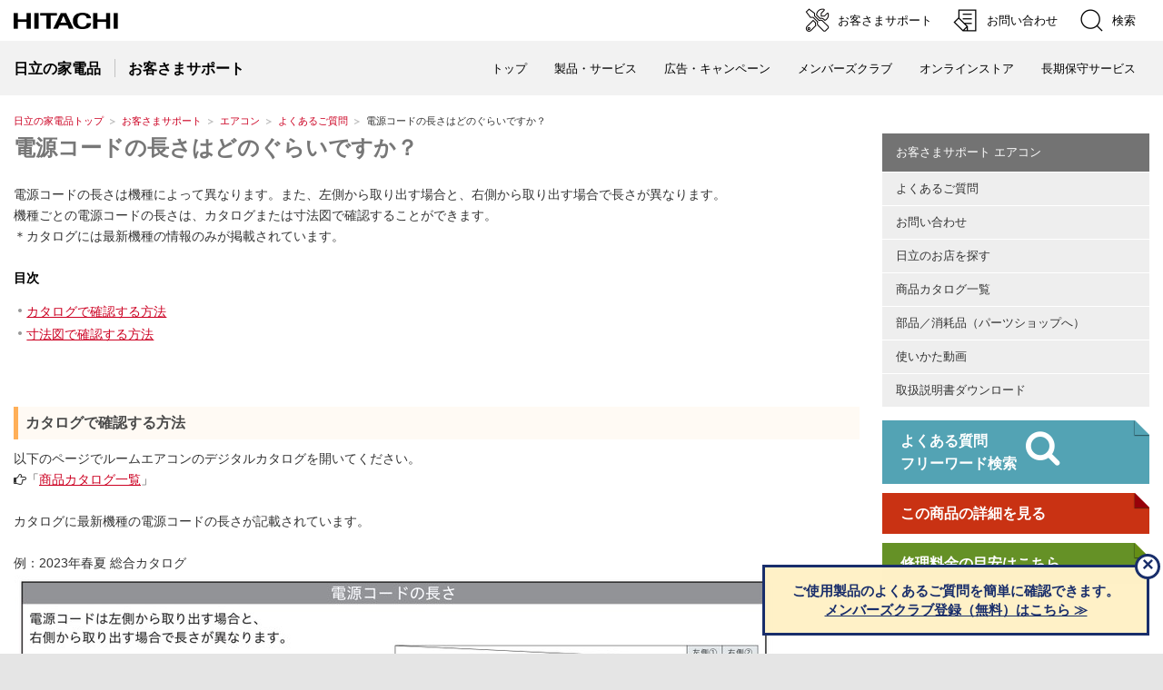

--- FILE ---
content_type: text/html
request_url: https://kadenfan.hitachi.co.jp/support/ra/q_a/post-3.html
body_size: 3285
content:
<!DOCTYPE html>
<html lang="ja">
<head>
<meta http-equiv="Content-Type" content="text/html; charset=UTF-8" />
<meta http-equiv="Content-Style-Type" content="text/css" />
<meta http-equiv="Content-Script-Type" content="text/javascript" />
<meta http-equiv="X-UA-Compatible" content="IE=edge"/>
<meta http-equiv="Content-Language" content="ja" />
<meta name="viewport" content="width=device-width, initial-scale=1.0, user-scalable=no, minimum-scale=1.0, maximum-scale=1.0">
<meta name="format-detection" content="telephone=no" />
<meta name="Author" content="Hitachi Global Life Solutions, Inc." />
<meta name="Robots" content="INDEX, FOLLOW" />
<meta name="Description" content="日立の家電品に関するさまざまな情報をご紹介するサイトです。商品情報、お客様サポート（よくあるご質問、部品・消耗品、取扱説明書検索、日立のお店検索、お問い合わせ）等の情報がご覧いただけます。" />
<meta name="Keywords" content="日立, 日立製作所, HITACHI, hitachi, 日立家電, 日立の家電品, 電気製品, 電化製品, 家電メーカー, 調理, 家事・生活、空調・冷暖房, よくあるご質問, 部品・消耗品, お問い合わせ, カタログ, 取扱説明書" />

<title>電源コードの長さはどのぐらいですか？：日立の家電品</title>

<link rel="index" href="https://kadenfan.hitachi.co.jp/" title="ホーム" />
<script type="text/javascript" src="/inc/meta_sub.js"></script>
<link rel="stylesheet" href="/support/css/support-style.css" type="text/css" media="screen,print" />
<link rel="stylesheet" href="/support/css/faq.css" type="text/css" media="screen,print" />
<link href="//c.marsflag.com/mf/mfx/1.0/css/mfx-sbox.css" rel="stylesheet" type="text/css" media="all" charset="UTF-8">
<link href="//c.marsflag.com/mf/mfx/1.0/css/mfx-serp.css" rel="stylesheet" type="text/css" media="all" charset="UTF-8">

</head>
<body>
<p id="top"><a href="#body">ページの本文へ</a></p>
<script type="text/javascript" src="/inc/header_support.js"></script>


<div id="TopicPath">
<ul>
<li class="FirstItem"><a href="/">日立の家電品トップ</a></li>
<li><a href="/support/">お客さまサポート</a></li>
<li><a href="/support/ra/">エアコン</a></li>
<li><a href="/support/ra/q_a/">よくあるご質問</a></li>
<li><strong>電源コードの長さはどのぐらいですか？</strong></li>
</ul>
</div><!--/TopicPath-->

<div id="Contents">
<div class="GridSet">
<div class="Grid3 TopBorderSet">
<div class="PageTitleStyle1">
<h1><a name="body" id="body">電源コードの長さはどのぐらいですか？</a></h1>
</div><!--/PageTitle-->

<div class="Section">
<p class="TextStyle1">電源コードの長さは機種によって異なります。また、左側から取り出す場合と、右側から取り出す場合で長さが異なります。<br />
機種ごとの電源コードの長さは、カタログまたは寸法図で確認することができます。<br />
＊カタログには最新機種の情報のみが掲載されています。<br />
<br />
<strong>目次</strong>
<ul class="ListStyle1">
<li><a href="#ans1">カタログで確認する方法</a></li>
<li><a href="#ans2">寸法図で確認する方法</a></li>
</ul>
<br />
<br />
<h3 id="ans1"name="ans1">カタログで確認する方法</h3>
<p class="TextStyle1">以下のページでルームエアコンのデジタルカタログを開いてください。<br />
<i class="fa fa-hand-o-right" aria-hidden="true">「<a href="https://kadenfan.hitachi.co.jp/catalog/index.html">商品カタログ一覧</a>」</i>　<br />
<br />
カタログに最新機種の電源コードの長さが記載されています。<br />
<br />
例：2023年春夏 総合カタログ<br />
<img alt="air_post-3_001.png" src="/support/ra/q_a/image/air_post-3_001.png" width="837" height="199" class="mt-image-none" style="" />

</p>
<br /><br />
<h3 id="ans2"name="ans2">寸法図で確認する方法</h3>
<ol class="ListStyle1">
<li>「<a href="http://www2.tochi.hitachi.co.jp/ra.drowing/">ルームエアコン図面検索ページ</a>」開きます。<br />
</li>
<br />
<li>検索ボックスに型式を入力し、「検索」ボタンを押します。<br />
先頭の文字（例：RAS-X）など、型式の一部分でも検索ができます。
<br />
<img alt="air_post-3_002.png" src="/support/ra/q_a/image/air_post-3_002.png" width="500" height="165" class="mt-image-none" style="" />
</li>
<br /><br />
<li>PDFまたは室内寸法図（tif）を選択します。<br />
検索結果に型式が表示されない場合は、<a href="https://kadenfan.hitachi.co.jp/support/inquiry/howtouse/home.html">お客様相談センター</a>にお問い合わせください。
<br /><br />
<img alt="air_post-3_003.png" src="/support/ra/q_a/image/air_post-3_003.png" width="600" height="269" class="mt-image-none" style="" />
</li>
<br /><br />
<li>寸法図が表示されます。<br />
電源コードの長さをご確認ください。<br />
<br />
例）RAS-X40K2<br />
右にコードを出す場合：約1.3m<br />
左にコードを出す場合：約0.6m<br />
<br />
<img alt="air_post-3_01.JPG" src="https://kadenfan.hitachi.co.jp/support/ra/q_a/image/air_post-3_01.JPG" width="498" height="402" class="mt-image-none" style="" />
</li>
</ol>
</p>
</div><!--/Section-->




<script src="/support/q_a/enquete/enquete.js" charset="utf-8"></script>




<div class="Section">
<ul class="LinkListStyle1">
<li><a href="../index.html">「お客さまサポート エアコン」TOPページへ戻る</a></li>
</ul>
</div><!--/Section-->
<h2><span>カテゴリ別に探す</span></h2>

<div class="Section">
<ul class="LinkListStyle5 ClearFix">
<li><a href="/support/ra/q_a/category010.html">購入前、仕様や機能 (45)</a></li>

<li><a href="/support/ra/q_a/category009.html">設置・寸法 (20)</a></li>

<li><a href="/support/ra/q_a/003.html">凍結洗浄・クリーン運転 (22)</a></li>

<li><a href="/support/ra/q_a/004.html">におい・カビ (10)</a></li>

<li><a href="/support/ra/q_a/category004.html">お手入れ (21)</a></li>

<li><a href="/support/ra/q_a/category001.html">冷房 (24)</a></li>

<li><a href="/support/ra/q_a/category002.html">暖房 (20)</a></li>

<li><a href="/support/ra/q_a/008.html">除湿 (18)</a></li>

<li><a href="/support/ra/q_a/category011.html">その他の運転・使い方 (29)</a></li>

<li><a href="/support/ra/q_a/category016.html">タイマー予約 (6)</a></li>

<li><a href="/support/ra/q_a/category014.html">スマホ操作・アプリ (8)</a></li>

<li><a href="/support/ra/q_a/category007.html">ランプ点灯・点滅 (48)</a></li>

<li><a href="/support/ra/q_a/category008.html">運転音・異音 (6)</a></li>

<li><a href="/support/ra/q_a/category005.html">困ったとき：室内機 (34)</a></li>

<li><a href="/support/ra/q_a/category006.html">困ったとき：室外機 (8)</a></li>

<li><a href="/support/ra/q_a/category003.html">困ったとき：その他 (9)</a></li>

<li><a href="/support/ra/q_a/category012.html">修理・保障 (6)</a></li>

<li><a href="/support/ra/q_a/category013.html">部品・リモコン・フィルター (11)</a></li>

<li><a href="/support/ra/q_a/category017.html">その他 (28)</a></li>
</ul>
</div>
<link rel="stylesheet" media="screen and (max-width:768px)" href="/support/css/support_common_sp.css" type="text/css">
<div class="Section">
<h2><span>ウェブサイト内で解決できない場合にはこちらから</span></h2>
</div>
<p class="TextStyle1">よくあるご質問で、解決できない質問や疑問については、メールまたはお電話にてお答えしております。下記の窓口へお問い合わせください。</p>
<div class="Section topsearchlist">
<ul class="LinkListStyle1 supporttop2">
<li><a href="/support/inquiry/howtouse/line-1.html"><img src="/support/image/LINE_APP_iOS.png" style="height: 64px;">
<span>LINEでの<br class="HideRWD">お問い合わせ</span></a></li>
<li><a href="/support/chat/index.html"><i class="fa-brands fa-weixin chat" aria-hidden="true" style="font-size: 48px !important;padding: 8px !important;background-color: #217aae;color: #fff;border-radius: 15px;"></i>
<span>チャットでの<br class="HideRWD">お問い合わせ</span></a></li>
<li><a href="/support/inquiry/mail.html"><i class="fas fa-envelope"></i>
<span>メールでの<br class="HideRWD">お問い合わせ</span></a></li>
<li><a href="/support/inquiry/howtouse/tel_fax.html"><i class="far fa-circle"></i>
<span>その他<br class="HideRWD">（製品別問合せ）</span></a></li>
<li><a href="/support/inquiry/repair/"><i class="fas fa-tools"></i>
<span>修理の<br class="HideRWD">ご相談・お申込み</span></a></li>
</ul>
</div>

<div class="Section">
<ul class="PageTop">
<li><a href="#top">ページの先頭へ</a></li>
</ul>
</div><!--/Section-->

</div><!--/Grid3-->
<div id="FloatingGridSet">
<div id="FloatingContainer">
<div class="Grid1">
<div id="VerticalLocalNavi">
<h2><a href="/support/ra/">お客さまサポート エアコン</a></h2>
<ul>
<li class="FirstItem"><a href="index.html">よくあるご質問</a></li>
<li><a href="/support/inquiry/">お問い合わせ</a></li>
<li><a href="http://www.hitachi-omisenavi.jp/">日立のお店を探す</a></li>
<li><a href="/catalog/index.html">商品カタログ一覧</a></li>
<li><a href="https://store.kadenfan.hitachi.co.jp/store/pages/parts.aspx" target="_blank">部品／消耗品（パーツショップへ）</a></li></mt:If>
<li><a href="/support/ra/manual_movie/index.html">使いかた動画</a></li>
<li><a href="/support/raj/item/index.html">取扱説明書ダウンロード</a></li>
</ul>
</div><!--/localNav-->


<div class="Section">

<a href="/support/ra/q_a/search.html" class="Related"><div class="note blue">
<p><strong>よくある質問<br class="HideRWD">フリーワード検索</strong></p>
<i class="fa fa-search" aria-hidden="true" style="font-size:40px;"></i>
</div></a>

<a href="/ra/index.html" class="Related2"><div class="note red">
<p><strong>この商品の詳細を見る</strong></p>
</div></a>

<a href="/support/afterservice/recyclingfees.html" class="Related2"><div class="note">
<p><strong>修理料金の目安はこちら</strong></p>
</div></a>

</div>

</div><!--/Grid1-->
</div><!--/FloatingContainer-->
</div><!--/FloatingGridSet-->

</div><!--/Gridset-->
</div><!--/Contents-->
<script type="text/javascript" src="/inc/footer2.js"></script>
</body>
</html>

--- FILE ---
content_type: text/css
request_url: https://kadenfan.hitachi.co.jp/css/jp/r1/responsive.css
body_size: 11804
content:
@charset "Shift_JIS";

/* **************************************************

Name: responsive.css

Description: Common Settings for Responsive Web Design

Create: 2015.01.31
Update: 2017.01.31

Copyright 2015 Hitachi, Ltd. 

***************************************************** */



/* content===========================================

[-] for all
[-] for 995px -
[-] for - 994px
[-] for - 767px
[-] for - 579px
[-] for - 399px

===================================================== */



.ShowSP,
.SP .HideSP {display: none;}

.HideSP,
.SP .ShowSP {display: block;}

br.HideSP,
a.HideSP,
strong.HideSP,
em.HideSP,
sub.HideSP,
sup.HideSP,
img.HideSP,
span.HideSP,
.SP br.ShowSP,
.SP a.ShowSP,
.SP strong.ShowSP,
.SP em.ShowSP,
.SP sub.ShowSP,
.SP sup.ShowSP,
.SP img.ShowSP,
.SP span.ShowSP {display: inline;}



/* for all
=========================================================================================== */

/* ------ Base Settings ------ */

.Android body {font-family: Droid Sans, sans-serif;}	/* for Android 4.x */


/* --- for Responsive Web Design --- */

#U995,
#U768,
#U580,
#U400,
.ShowRWD {display: none;}


/* --- Search Box --- */

.JS #Search .BtnOpen a:hover,
.JS #Search .BtnOpen a:active {background-color: #dadada;}
.PC #Search .BtnOpen a:hover,
.PC #Search .BtnOpen a:active,
.JS #Search .BtnOpen a.Current {background-color: #ccc;}


/* --- Country/Region Selector --- */

.Android #CountryRegionArea {font-family: Droid Sans, sans-serif;}	/* for Android 4.x */

.JS #CountryRegion .BtnOpen a:hover,
.JS #CountryRegion .BtnOpen a:active {background-color: #dadada;}
.PC #CountryRegion .BtnOpen a:hover,
.PC #CountryRegion .BtnOpen a:active,
.JS #CountryRegion .BtnOpen a.Current {background-color: #ccc;}


/* --- Ultra Global Navigation --- */

.JS #UltraGlobalNavi .BtnOpen a:link,
.JS #UltraGlobalNavi .BtnOpen a:visited,
.JS #UltraGlobalNavi .BtnOpen a:hover,
.JS #UltraGlobalNavi .BtnOpen a:active {background-color: #e60027;}
.PC #UltraGlobalNavi .BtnOpen a:hover,
.PC #UltraGlobalNavi .BtnOpen a:active,
.JS #UltraGlobalNavi .BtnOpen a.Current {background-color: #b1000e;}

.SuperGlobalNavi .NoIcon img:last-child {display: none;}


/* --- Global Navigation --- */

#GlobalNaviTopButton {display: none;}


/* --- Footer --- */

#Footer h2 {background-image: none;}	/* for iOS 4.x & Android 2.x */


/* ------ Page Title ------ */

.PageTitleStyle3 a {
	position: relative;
	display: block;
}

.PageTitleStyle3 .ImgText {
	position: absolute;
	top: 0;
	left: 0;
}

.PageTitleStyle3 .ResponsiveText {display: none;}


/* ------ Category Navigation ------ */

.ContentNavi,
.CategoryNavi,
.TabNavi {position: relative;}


/* ------ Link List ------ */

.ResponsiveLinkListStyle .DateListStyle1 strong.Date,
.ResponsiveLinkListStyle .DateListStyle2 strong.Date {display: none;}


/* ------ Data Table ------ */

table td {background-color: #fff;}	/* for Android 4.x */


/* ------ Plug-in Download Description ------ */

.SP .PlugInBanner {display: none;}


/* ------ Image Box ------ */

.ImgBoxStyle1 .ImgOnlyStyle,
.ImgBoxStyle2 .ImgOnlyStyle {overflow: hidden;}

.ImgBoxStyle1 .ImgOnlyStyle span,
.ImgBoxStyle2 .ImgOnlyStyle span {display: block;}

.ImgBoxStyle1 .ImgOnlyStyle img,
.ImgBoxStyle2 .ImgOnlyStyle img {
	width: 100%;
	height: auto;
}


/* ------ Responsive Table Style ------ */

.ResponsiveTableStyle1 .ResponsiveTableHeading {display: none;}

.ResponsiveTableStyle2 .LinkSet,
.ResponsiveTableStyle3 .LinkSet {display: none;}

.ResponsiveTableWindow {display: none;}

.ResponsiveTableWindow #SiteIdentityP,
.ResponsiveTableWindow .SiteIdentityP {
	position: fixed;
	width: 100%;
	top: 0;
	left: 0;
}

.ResponsiveTableWindow .Contents965 {
	width: 995px;
	padding: 65px 0 0;
	background-color: #fff;		/* for Android 4.x */
}
.ResponsiveTableWindow .Contents720 {
	width: 750px;
	padding: 65px 0 0;
	background-color: #fff;		/* for Android 4.x */
}

.ResponsiveTableWindow .CloseButtonStyle {position: fixed;}

.ResponsiveTableContainer {
	width: 100%;
	overflow: scroll;
}

.ResponsiveTableWindow .Contents965 > table,
.ResponsiveTableWindow .Contents965 > div,
.ResponsiveTableWindow .Contents965 > p,
.ResponsiveTableWindow .Contents965 > ul,
.ResponsiveTableWindow .Contents965 > dl,
.ResponsiveTableWindow .Contents720 > table,
.ResponsiveTableWindow .Contents720 > div,
.ResponsiveTableWindow .Contents720 > p,
.ResponsiveTableWindow .Contents720 > ul,
.ResponsiveTableWindow .Contents720 > dl {margin: 0 15px 15px;}

.ResponsiveTableWindow .Contents965 > table.DataTableStyle3,
.ResponsiveTableWindow .Contents965 > table.DataTableStyle4,
.ResponsiveTableWindow .Contents965 > table.TableStyle3,
.ResponsiveTableWindow .Contents965 > table.TableStyle4 {width: 965px !important;}

.ResponsiveTableWindow .Contents720 > table.DataTableStyle3,
.ResponsiveTableWindow .Contents720 > table.DataTableStyle4,
.ResponsiveTableWindow .Contents720 > table.TableStyle3,
.ResponsiveTableWindow .Contents720 > table.TableStyle4 {width: 720px !important;}

.ResponsiveTableWindow table th,
.ResponsiveTableWindow table td {
	padding: 10px 15px !important;
	font-size: 83% !important;
}

.ResponsiveTableWindow .CloseButtonStyle {margin: 0 !important;}

.JS.ResponsiveTableWindowOpen body {background-color: #fff;}


/* ------ Responsive Branding Image ------ */

.ResponsiveBrandingImgStyle,
.ResponsiveBrandingImgStyle .ImgOnlyStyle,
.ResponsiveBrandingImgStyle #BrandingImgStyle,
.ResponsiveBrandingImgStyle #BrandingImgStyle1,
.ResponsiveBrandingImgStyle #BrandingImgStyle2 {position: relative;}

.ResponsiveBrandingImgStyle .ImgText {
	position: absolute;
	display: block;
	top: 0;
	left: 0;
}

.ResponsiveBrandingImgStyle .ResponsiveTextSet {display: none;}



/* for 995px -
=========================================================================================== */

@media screen and (min-width: 995px) {

	/* ------ Image Box ------ */

	.JS .ImgBoxStyle1 .ImgOnlyStyle span,
	.JS .ImgBoxStyle2 .ImgOnlyStyle span {
		width: 100% !important;
		height: auto !important;
		margin: 0 !important;
	}

}



/* for - 994px
=========================================================================================== */

@media screen and (max-width: 994px) {

	/* ------ Base Settings ------ */

	.JS #Contents img,
	.JS .Contents img,
	.JS #PopUpContents img,
	.JS .FatBanner img {
		max-width: 100%;
		height: auto;
	}

	.JS #U995 {display: block;}


	/* ------ Skip Link ------ */

	.JS #top {min-width: 320px;}


	/* ------ Header ------ */

	.JS #HeaderArea {min-width: 320px;}

	.JS #HeaderSet {
		width: auto;
		max-width: 965px;
		padding: 0 15px;
	}

	.JS #SearchArea {min-width: 320px;}

	.JS #SearchSet {
		width: auto;
		max-width: 965px;
		padding: 20px 15px 0;
	}

	.JS #Search .BtnClose {right: 15px;}

	.JS #CountryRegionArea {min-width: 320px;}

	.JS #CountryRegionSet {
		width: auto;
		max-width: 965px;
		margin: 0 auto;
		padding: 0 15px;
	}

	.JS #CountryRegion div.Americas,
	.JS #CountryRegion div.Asia,
	.JS #CountryRegion div.Europe,
	.JS #CountryRegion div.MENA,
	.JS #CountryRegion div.Oceania {margin-left: -15px;}

	.JS #CountryRegion .Inner {
		width: auto;
		max-width: 965px;
	}

	.JS #CountryRegion .Inner .Column1 {
		width: 25%;
		margin: 0;
	}

	.JS #CountryRegion .Inner .Column1 ul {margin-left: 15px;}

	.JS #CountryRegion .Inner li span {padding: 0 0 0 17px;}

	.JS .SuperGlobalNavi {min-width: 290px;}

	.JS .SuperGlobalNavi .Inner {
		width: auto;
		max-width: 980px;
		padding: 0 15px 0 0;
	}

	.JS .SuperGlobalNavi h2 a {margin-left: 15px;}

	.JS .SuperGlobalNavi h3 {margin-left: 15px;}

	.JS .SuperGlobalNavi li {
		width: 25%;
		margin: 0 0 5px;
	}

	.JS .SuperGlobalNavi li span {
		display: block;
		margin-left: 15px;
	}

	.JS .SuperGlobalNavi ul.SubMenu li {margin: 0;}

	.JS .SuperGlobalNavi ul.SubMenu:after {margin-left: 15px;}

	.JS .SuperGlobalNavi .ColumnSet {margin: 0;}

	.JS .SuperGlobalNavi .Column1 {width: 25%;}

	.JS .SuperGlobalNavi .Column3 {
		width: 75%;
		margin: 0;
	}

	.JS .SuperGlobalNavi .Column3 ul li {width: 33.3333333%;}

	.JS .SuperGlobalNavi .BtnClose {right: 15px;}


	/* ------ Site Identity ------ */

	.JS #SiteIdentityS,
	.JS #SiteIdentityL,
	.JS #SiteIdentity {min-width: 320px;}

	.JS #SiteIdentityS .Title,
	.JS #SiteIdentityL .Title,
	.JS #SiteIdentity .Title {
		width: auto;
		max-width: 965px;
		padding: 5px 15px 0;
	}


	/* ------ Global Navi ------ */

	.JS #GlobalNavi {min-width: 320px;}

	.JS #GlobalNavi .ClearFix {padding: 0 15px;}

	.JS .CourtesyNavi {
		width: auto;
		max-width: 965px;
	}

	.JS #GlobalNaviTop {
		width: auto;
		max-width: 965px;
	}

	.JS #HorizontalLocalNavi {
		width: auto;
		max-width: 965px;
		padding: 0 15px;
	}


	/* ------ Breadcrumb Trail ------ */

	.JS #TopicPath {min-width: 320px;}

	.JS #TopicPath ul {
		width: auto;
		max-width: 965px;
		padding: 20px 15px 5px;
		line-height: 100%;
	}


	/* ------ Contents Area ------ */

	.JS #Contents {
		min-width: 290px;
		padding-right: 15px;
		padding-left: 15px;
	}


	/* ------ Vertical Local Navigation Menu ------ */

	.JS #VerticalLocalNavi ul {margin: 0;}


	/* ------ Footer ------ */

	.JS #Footer {
		min-width: 305px;
		padding-right: 15px;
	}

	.JS #Footer ul {
		width: auto;
		max-width: 950px;
		padding: 0 15px;
	}

	.JS #Footer p {
		width: auto;
		max-width: 980px;
	}


	/* ------ Grid ------ */

	.JS .GridSet {
		width: auto;
		max-width: 980px;
		margin: 0 0 0 -15px;
	}

	.JS .Grid4,
	.JS .Grid3,
	.JS .Grid1 {
		padding: 0 0 0 15px;
		box-sizing: border-box;
		-moz-box-sizing: border-box;
		-webkit-box-sizing: border-box;
		-o-box-sizing: border-box;
		-ms-box-sizing: border-box;
	}
	.JS .Grid3 {width: 75%;}
	.JS .Grid1 {width: 25%;}


	/* ------ Column ------ */

	.JS .ColumnSet {
		width: auto;
		margin: 0 0 0 -15px;
	}

	.JS .Grid4 .Column1 {
		width: 25%;
		margin: 0;
		padding: 0 0 0 15px;
		box-sizing: border-box;
		-moz-box-sizing: border-box;
		-webkit-box-sizing: border-box;
		-o-box-sizing: border-box;
		-ms-box-sizing: border-box;
	}

	.JS .Grid3 .Column1andHalf,
	.JS .Grid3 .Column2 .Column1,
	.JS .Grid4 .Column3 .Column1andHalf,
	.JS .Grid4 .Column2 .Column1,
	.JS .Grid4 .Column2 {
		width: 50%;
		margin: 0;
		padding: 0 0 0 15px;
		box-sizing: border-box;
		-moz-box-sizing: border-box;
		-webkit-box-sizing: border-box;
		-o-box-sizing: border-box;
		-ms-box-sizing: border-box;
	}

	.JS .Grid4 .Column3 {
		width: 75%;
		margin: 0;
		padding: 0 0 0 15px;
		box-sizing: border-box;
		-moz-box-sizing: border-box;
		-webkit-box-sizing: border-box;
		-o-box-sizing: border-box;
		-ms-box-sizing: border-box;
	}

	.JS .Grid3 .Column1,
	.JS .Grid4 .Column3 .Column1 {
		width: 33.33333333%;
		margin: 0;
		padding: 0 0 0 15px;
		box-sizing: border-box;
		-moz-box-sizing: border-box;
		-webkit-box-sizing: border-box;
		-o-box-sizing: border-box;
		-ms-box-sizing: border-box;
	}

	.JS .Grid3 .Column2,
	.JS .Grid4 .Column3 .Column2 {
		width: 66.66666666%;
		margin: 0;
		padding: 0 0 0 15px;
		box-sizing: border-box;
		-moz-box-sizing: border-box;
		-webkit-box-sizing: border-box;
		-o-box-sizing: border-box;
		-ms-box-sizing: border-box;
	}


	/* ------ Page Title ------ */

	.JS .PageTitleStyle1 .SubTitle,
	.JS .PageTitleStyle2 .SubTitle {font-size: 90%;}

	.JS .PageTitleStyle3 img {width: 100%;}


	/* ------ Link List ------ */

	.JS .ThumbW60SetStyle .Img,
	.JS .ThumbW120SetStyle .Img,
	.JS .ThumbW180SetStyle .Img,
	.JS .ThumbW230SetStyle .Img {padding-right: 20px;}

	.JS .ImgW60SetStyle .Img,
	.JS .ImgW120SetStyle .Img,
	.JS .ImgW180SetStyle .Img,
	.JS .ImgW230SetStyle .Img {
		float: left;
		padding: 0 20px 15px 0;
	}

	.ImgW60SetStyle .ImgSet,
	.ImgW120SetStyle .ImgSet,
	.ImgW180SetStyle .ImgSet,
	.ImgW230SetStyle .ImgSet {
		float: none;
		width: auto;
		margin: 0;
		overflow: hidden;
	}

	.ImgW60SetStyle .ImgSet dl,
	.ImgW120SetStyle .ImgSet dl,
	.ImgW180SetStyle .ImgSet dl,
	.ImgW230SetStyle .ImgSet dl {margin: 0;}


	/* ------ Box ------ */

	.JS .BoxPatternA .Title,
	.JS .BoxPatternA h2,
	.JS .BoxPatternA h3,
	.JS .BoxPatternA h4 {
		margin: -15px 0 15px;
		padding-left: 15px;
	}

	.JS .BoxPatternB .Title,
	.JS .BoxPatternB h2,
	.JS .BoxPatternB h3,
	.JS .BoxPatternB h4 {
		margin: 0;
		padding-left: 15px;
	}

	.BoxPatternA .ImgW60SetStyle,
	.BoxPatternB .ImgW60SetStyle,
	.BoxPatternC .ImgW60SetStyle,
	.BoxPatternA .ImgW120SetStyle,
	.BoxPatternB .ImgW120SetStyle,
	.BoxPatternC .ImgW120SetStyle,
	.BoxPatternA .ImgW180SetStyle,
	.BoxPatternB .ImgW180SetStyle,
	.BoxPatternC .ImgW180SetStyle,
	.BoxPatternA .ImgW230SetStyle,
	.BoxPatternB .ImgW230SetStyle,
	.BoxPatternC .ImgW230SetStyle {margin-left: 15px;}

	.JS .BoxPatternA .ThumbW60SetStyle .Img,
	.JS .BoxPatternB .ThumbW60SetStyle .Img,
	.JS .BoxPatternC .ThumbW60SetStyle .Img,
	.JS .BoxPatternA .ThumbW120SetStyle .Img,
	.JS .BoxPatternB .ThumbW120SetStyle .Img,
	.JS .BoxPatternC .ThumbW120SetStyle .Img,
	.JS .BoxPatternA .ThumbW180SetStyle .Img,
	.JS .BoxPatternB .ThumbW180SetStyle .Img,
	.JS .BoxPatternC .ThumbW180SetStyle .Img,
	.JS .BoxPatternA .ThumbW230SetStyle .Img,
	.JS .BoxPatternB .ThumbW230SetStyle .Img,
	.JS .BoxPatternC .ThumbW230SetStyle .Img,
	.JS .BoxPatternA .ImgW60SetStyle .Img,
	.JS .BoxPatternB .ImgW60SetStyle .Img,
	.JS .BoxPatternC .ImgW60SetStyle .Img,
	.JS .BoxPatternA .ImgW120SetStyle .Img,
	.JS .BoxPatternB .ImgW120SetStyle .Img,
	.JS .BoxPatternC .ImgW120SetStyle .Img,
	.JS .BoxPatternA .ImgW180SetStyle .Img,
	.JS .BoxPatternB .ImgW180SetStyle .Img,
	.JS .BoxPatternC .ImgW180SetStyle .Img,
	.JS .BoxPatternA .ImgW230SetStyle .Img,
	.JS .BoxPatternB .ImgW230SetStyle .Img,
	.JS .BoxPatternC .ImgW230SetStyle .Img {padding-right: 5px;}

	.JS .BoxPatternA .ImgW60SetStyle .ImgSet,
	.JS .BoxPatternB .ImgW60SetStyle .ImgSet,
	.JS .BoxPatternC .ImgW60SetStyle .ImgSet,
	.JS .BoxPatternA .ImgW120SetStyle .ImgSet,
	.JS .BoxPatternB .ImgW120SetStyle .ImgSet,
	.JS .BoxPatternC .ImgW120SetStyle .ImgSet,
	.JS .BoxPatternA .ImgW180SetStyle .ImgSet,
	.JS .BoxPatternB .ImgW180SetStyle .ImgSet,
	.JS .BoxPatternC .ImgW180SetStyle .ImgSet,
	.JS .BoxPatternA .ImgW230SetStyle .ImgSet,
	.JS .BoxPatternB .ImgW230SetStyle .ImgSet,
	.JS .BoxPatternC .ImgW230SetStyle .ImgSet {margin: 0;}


	/* ------ Content/Tab Navigation System ------ */

	.JS .ImgOnlyStyleAdjust {margin: -15px 0 0;}
	.JS .BrandingImgStyleAdjust {margin: -30px 0 0;}


	/* ------ Linear Navigation System ------ */

	.JS .LinearNavi ul li {background-color: #f2f2f2;}


	/* ------ Image Heading ------ */

	.JS .ImgHeadingStyle {width: auto;}

	.JS .ImgHeadingStyle .Title p,
	.JS .ImgHeadingStyle h2,
	.JS .ImgHeadingStyle h3,
	.JS .ImgHeadingStyle h4 {margin: 0;}


	/* ------ Image Box ------ */

	.JS .ImgBoxStyle1 .Inner,
	.JS .ImgBoxStyle2 .Inner {padding: 15px 0 5px;}

	.JS .ImgBoxStyle1 .Inner .Title,
	.JS .ImgBoxStyle1 .Inner h2,
	.JS .ImgBoxStyle1 .Inner h3,
	.JS .ImgBoxStyle1 .Inner h4,
	.JS .ImgBoxStyle2 .Inner .Title,
	.JS .ImgBoxStyle2 .Inner h2,
	.JS .ImgBoxStyle2 .Inner h3,
	.JS .ImgBoxStyle2 .Inner h4 {
		margin: 0 25px 10px;
		padding: 0;
		font-size: 100%;
		line-height: 140%;
	}

	.JS .ImgBoxStyle1 .Inner ul,
	.JS .ImgBoxStyle2 .Inner ul {margin: 0 25px 10px;}

	.JS .ImgBoxStyle1 .Inner .ButtonStyle1 a,
	.JS .ImgBoxStyle2 .Inner .ButtonStyle1 a {margin-bottom: 0;}


	/* ------ Banner Area ------ */

	.JS .FatBanner {min-width: 320px;}

	.JS .FatBanner ul {
		width: auto;
		max-width: 980px;
		padding-right: 15px;
	}

	.JS .FatBanner li {
		width: 25%;
		margin: 0 0 15px;
	}

	.JS .FatBanner a {margin-left: 15px;}

	.JS .FatBanner img {width: 100%;}


	/* ------ Pop-up Windows ------ */

	.JS #PopUpContainer {min-width: 320px;}

	.JS #PopUpContainer #Footer {min-width: 290px;}


	/* ------ Fat Menu ------ */

	.JS .FatMenu, .FatMenuWide {
		min-width: 320px;
		padding: 0 15px;
	}

	.JS .FatMenuSet {
		max-width: 965px;
		width: auto;
	}

	.JS .FMGrid1 {width: 25%;}
	.JS .FMGrid2 {width: 50%;}
	.JS .FMGrid3 {width: 75%;}
	.JS .FMGrid4 {width: 100%;}

	.JS .FMGrid1 .FMColumn1,
	.JS .FMGrid1 .FMTopColumnMenu1,
	.JS .FMGrid1 .FMBottomColumnMenu {width: 100%;}

	.JS .FMGrid2 .FMColumn1,
	.JS .FMGrid2 .FMTopColumnMenu1,
	.JS .FMGrid2 .FMBottomColumnMenu {width: 50%;}
	.JS .FMGrid2 .FMColumn2,
	.JS .FMGrid2 .FMTopColumnMenu2 {width: 100%;}

	.JS .FMGrid3 .FMColumn1,
	.JS .FMGrid3 .FMTopColumnMenu1,
	.JS .FMGrid3 .FMBottomColumnMenu {width: 33.33333333%;}
	.JS .FMGrid3 .FMColumn2,
	.JS .FMGrid3 .FMTopColumnMenu2 {width: 66.66666666%;}
	.JS .FMGrid3 .FMColumn3,
	.JS .FMGrid3 .FMTopColumnMenu3 {width: 100%;}

	.JS .FMGrid4 .FMColumn1,
	.JS .FMGrid4 .FMTopColumnMenu1,
	.JS .FMGrid4 .FMBottomColumnMenu {width: 25%;}
	.JS .FMGrid4 .FMColumn2,
	.JS .FMGrid4 .FMTopColumnMenu2 {width: 50%;}
	.JS .FMGrid4 .FMColumn3,
	.JS .FMGrid4 .FMTopColumnMenu3 {width: 75%;}
	.JS .FMGrid4 .FMColumn4,
	.JS .FMGrid4 .FMTopColumnMenu4 {width: 100%;}

	.JS .FMTitleLinkStyle1,
	.JS .FMTitleLinkStyle2,
	.JS .FMTitleLinkStyle3,
	.JS .FMTitleLinkStyle4 {margin-left: 0;}


	/* ------ Responsive Data Table ------*/

	.ResponsiveTableStyle3 .LinkSet {display: block;}

	.ResponsiveTableStyle3 .TableSet {display: none;}

}



/* for - 767px
=========================================================================================== */

@media screen and (max-width: 767px) {

	/* ------ Base Settings ------ */

	.JS body {background-color: #262626;}

	.JS #U768 {display: block;}

	.JS .ShowRWD {display: block;}
	.JS br.ShowRWD,
	.JS a.ShowRWD,
	.JS strong.ShowRWD,
	.JS em.ShowRWD,
	.JS sub.ShowRWD,
	.JS sup.ShowRWD,
	.JS img.ShowRWD,
	.JS span.ShowRWD {display: inline;}

	.JS .HideRWD {display: none;}

	.JS .LinkU768 {cursor: pointer;}


	/* ------ Header ------ */

	.JS #HeaderSet {padding: 0 0 0 15px;}

	.JS #Search .BtnOpen a {
		position: relative;
		display: block;
		width: 45px;
		min-width: 45px;
		padding: 0;
		text-indent: -9999px;
		overflow: hidden;
	}

	.JS #Search .BtnOpen a img {
		position: absolute;
		display: block;
		margin: 0;
		top: 12px;
		left: 13px;
	}

	.JS #SearchSet {padding: 15px 15px 0 15px;}

	.JS #Search dl {
		width: 290px;
		margin: 0 auto 10px;
	}

	.JS #Search dt {
		float: none;
		width: auto;
		margin: 0 0 5px;
		text-align: left;
	}

	.JS #Search dd {
		position: relative;
		float: none;
		width: auto;
		text-align: left;
	}

	.JS #Search form {display: block;}

	.JS #Search .SearchTextBox {
		width: 222px;
		margin: 0;
		padding: 4px;
	}

	.JS #Search .BtnSearch {
		position: absolute;
		min-width: 60px;
		top: 0;
		right: 0;
		padding: 0 5px;
		box-sizing: border-box;
		-moz-box-sizing: border-box;
		-webkit-box-sizing: border-box;
		-o-box-sizing: border-box;
		-ms-box-sizing: border-box;
	}

	.JS #Search .BtnClose {display: none;}

	.JS #CountryRegionSet {padding: 0;}

	.JS #CountryRegion .BtnOpen a {
		position: relative;
		display: block;
		width: 45px;
		min-width: 45px;
		padding: 0;
		text-indent: -9999px;
		overflow: hidden;
	}

	.JS #CountryRegion .BtnOpen a img {
		position: absolute;
		display: block;
		margin: 0;
		top: 12px;
		left: 13px;
	}

	.JS #CountryRegion .BtnClose {display: none;}

	.JS #CountryRegion .Inner {padding: 0;}

	.JS #CountryRegion .Inner h2 {
		float: none;
		width: auto;
		margin: 0;
	}

	.JS #CountryRegion .Inner h2 a {
		position: relative;
		display: block;
		padding: 15px 25px 15px 15px;
		line-height: 140%;
		background-image: none !important;
	}
	.JS #CountryRegion .Inner h2 a:hover,
	.JS #CountryRegion .Inner h2 a:active {
		color: #fff;
		text-decoration: none;
		background-color: #b1000e;
	}
	.JS #CountryRegion .Inner h2 a:after {
		content: "";
		position: absolute;
		display: block;
		width: 16px;
		height: 16px;
		top: 50%;
		margin: -8px 0 0;
		background-repeat: no-repeat;
		background-size: 16px 16px;
		-moz-background-size: 16px 16px;
		-webkit-background-size: 16px 16px;
		-o-background-size: 16px 16px;
		-ms-background-size: 16px 16px;

	}
	.JS #CountryRegion .Inner h2 a:link:after,
	.JS #CountryRegion .Inner h2 a:visited:after {
		right: 7px;
		background-image: url(../../../image/jp/r1/icon/icon_link_right_l_hd.gif);
	}
	.JS #CountryRegion .Inner h2 a:hover:after,
	.JS #CountryRegion .Inner h2 a:active:after {
		right: 5px;
		background-image: url(../../../image/jp/r1/icon/icon_link_right_l_white_hd.gif);
	}

	.JS #CountryRegion .Inner h3 {
		position: static;
		width: auto;
		font-size: 90%;
	}

	.JS #CountryRegion .Inner h3 a {
		position: relative;
		display: block;
		width: auto;
		height: 30px;
		padding: 14px 25px 0 15px;
		text-align: left;
		line-height: 110%;
	}
	.JS #CountryRegion .Inner h3 a:link,
	.JS #CountryRegion .Inner h3 a:visited,
	.JS #CountryRegion .Inner h3 a:hover,
	.JS #CountryRegion .Inner h3 a:active {
		color: #333 !important;
		background-color: transparent !important;
		border-top: solid 1px #ccc !important;
		border-bottom: 0 none !important;
	}
	.PC #CountryRegion .Inner h3 a:hover,
	.PC #CountryRegion .Inner h3 a:active,
	.JS #CountryRegion .Inner h3.Current a:link,
	.JS #CountryRegion .Inner h3.Current a:visited {
		color: #fff !important;
		background-color: #b1000e !important;
		border-top: solid 1px #b1000e !important;
		border-bottom: 0 none !important;
	}

	.JS #CountryRegion .Inner h3 a:after {
		content: "";
		position: absolute;
		display: block;
		width: 16px !important;
		height: 16px !important;
		top: 50% !important;
		right: 8px !important;
		left: auto !important;
		margin: -8px 0 0 !important;
		background-size: 16px 16px;
		-moz-background-size: 16px 16px;
		-webkit-background-size: 16px 16px;
		-o-background-size: 16px 16px;
		-ms-background-size: 16px 16px;

	}
	.JS #CountryRegion .Inner h3 a:link:after,
	.JS #CountryRegion .Inner h3 a:visited:after,
	.JS #CountryRegion .Inner h3 a:hover:after,
	.JS #CountryRegion .Inner h3 a:active:after{
		background-image: url(../../../image/jp/r1/icon/icon_down_l_hd.gif) !important;
	}
	.PC #CountryRegion .Inner h3 a:hover:after,
	.PC #CountryRegion .Inner h3 a:active:after {
		background-image: url(../../../image/jp/r1/icon/icon_down_l_white_hd.gif) !important;
	}
	.JS #CountryRegion .Inner h3.Current a:link:after,
	.JS #CountryRegion .Inner h3.Current a:visited:after,
	.JS #CountryRegion .Inner h3.Current a:hover:after,
	.JS #CountryRegion .Inner h3.Current a:active:after {
		background-image: url(../../../image/jp/r1/icon/icon_up_l_white_hd.gif) !important;
	}

	.JS #CountryRegion .Inner .ColumnSet {
		margin: 0;
		padding: 15px 0;
	}

	.JS #CountryRegion .Inner .Column1 {
		float: none;
		width: auto;
	}

	.JS #CountryRegion .Inner ul li {
		margin: 0;
		padding: 7px 15px;
		background-position: 15px 8px;
		font-size: 90%;
	}

	.JS #CountryRegion .Inner ul.Global {
		float: none;
		width: auto;
		margin: 0;
		padding: 0;
		border-left: none;
	}

	.JS #CountryRegion .Inner ul.Global li {padding: 0;}

	.JS #CountryRegion .Inner ul.Global li span {
		position: relative;
		display: block;
		height: 32px;
		padding: 12px 25px 0 15px;
		font-weight: bold;
		line-height: 110%;
		color: #333;
		text-decoration: none;
		border-top: solid 1px #ccc;
		cursor: pointer;
	}

	.JS #CountryRegion .Inner ul.Global li span:hover,
	.JS #CountryRegion .Inner ul.Global li span:active {
		color: #fff;
		text-decoration: none;
		background-color: #b1000e;
		border-top: solid 1px #b1000e;
	}
	.JS #CountryRegion .Inner ul.Global li span:after {
		content: "";
		position: absolute;
		display: block;
		width: 16px;
		height: 16px;
		top: 50%;
		right: 7px;
		margin: -8px 0 0;
		background-image: url(../../../image/jp/r1/icon/icon_link_right_l_hd.gif);
		background-repeat: no-repeat;
		background-size: 16px 16px;
		-moz-background-size: 16px 16px;
		-webkit-background-size: 16px 16px;
		-o-background-size: 16px 16px;
		-ms-background-size: 16px 16px;
	}

	.JS #CountryRegion .Inner ul.Global li span:hover:after,
	.JS #CountryRegion .Inner ul.Global li span:active:after {
		right: 5px;
		background-image: url(../../../image/jp/r1/icon/icon_link_right_l_white_hd.gif);
	}

	.JS #CountryRegion .Inner ul.Global li span a:link,
	.JS #CountryRegion .Inner ul.Global li span a:visited {
		color: #333;
		text-decoration: none;
	}
	.JS #CountryRegion .Inner ul.Global li:hover span a,
	.JS #CountryRegion .Inner ul.Global li:active span a,
	.JS #CountryRegion .Inner ul.Global li span a:hover,
	.JS #CountryRegion .Inner ul.Global li span a:active {
		color: #fff;
		text-decoration: none;
	}

	.JS #GlobalNaviTopButtonSP {
		display: inline-block;
		margin: -5px 0 0;
		vertical-align: top;
	}

	.JS #GlobalNaviTopButtonSP a {
		position: relative;
		display: block;
		width: 45px;
		height: 50px;
		overflow: hidden;
	}
	.JS #GlobalNaviTopButtonSP a:link,
	.JS #GlobalNaviTopButtonSP a:visited,
	.JS #GlobalNaviTopButtonSP a:hover,
	.JS #GlobalNaviTopButtonSP a:active {background-color: #e60027;}
	.PC #GlobalNaviTopButtonSP a:hover,
	.PC #GlobalNaviTopButtonSP a:active {background-color: #b1000e;}
	.JS #GlobalNaviTopButtonSP a.Current {
		background: url(../../../image/jp/r1/bg_g_navi_current_rwd.gif) no-repeat center bottom #b1000e;
	}

	.JS #GlobalNaviTopButtonSP a img {
		position: absolute;
		display: block;
		top: 16px;
		left: 13px;
	}

	.JS #UltraGlobalNavi {
		position: absolute;
		display: none;
		width: 100%;
		min-width: 320px;
		height: 0px;
		top: 45px;
		left: 0px;
		background-color: #333;
		overflow: hidden;
	}
	.JS #UltraGlobalNavi .BtnOpen {display: none;}

	.JS .SuperGlobalNavi {
		display: block;
		position: static;
		width: auto;
		height: auto;
		padding: 0 15px;
		background-color: transparent;
	}
	.JS #SuperGlobalNaviProducts {padding-top: 15px;}
	.JS #SuperGlobalNaviCompany {padding-bottom: 15px;}

	.JS .SuperGlobalNavi .Inner {
		height: auto;
		top: 0;
		margin: 0;
		padding: 0;
		background-color: transparent;
	}
	.JS .SGNOpen .SuperGlobalNavi .Inner {left: 0;}

	.JS .SuperGlobalNavi h2 {
		margin: 0;
		padding: 0;
	}

	.JS .SuperGlobalNavi .ColumnSet,
	.JS .SuperGlobalNavi ul {
		margin: 0;
		padding: 0;
	}

	.JS .SuperGlobalNavi .Column1 {
		float: none;
		width: auto;
		margin: 0;
	}

	.JS .SuperGlobalNavi h2 a {
		position: relative;
		display: block;
		width: auto;
		min-height: 20px;
		margin: 0;
		padding: 12px 25px 12px 15px;
		line-height: 140%;
		font-weight: normal;
		background-image: none;
	}
	.JS #SuperGlobalNaviCompany h2 a {border-top: 1px solid #b1000e;}

	.JS .SuperGlobalNavi h2 a:link,
	.JS .SuperGlobalNavi h2 a:visited {
		color: #fff;
		background-color: #e60027;
	}
	.JS .SuperGlobalNavi h2 a:hover,
	.JS .SuperGlobalNavi h2 a:active {
		color: #fff;
		text-decoration: none;
		background-color: #b1000e;
	}
	.JS .SuperGlobalNavi h2 a:after {
		content: "";
		position: absolute;
		display: block;
		width: 16px;
		height: 16px;
		top: 50%;
		margin: -8px 0 0;
		background-image: url(../../../image/jp/r1/icon/icon_link_right_l_white_hd.gif);
		background-repeat: no-repeat;
		background-size: 16px 16px;
		-moz-background-size: 16px 16px;
		-webkit-background-size: 16px 16px;
		-o-background-size: 16px 16px;
		-ms-background-size: 16px 16px;
	}
	.JS .SuperGlobalNavi h2 a:link:after,
	.JS .SuperGlobalNavi h2 a:visited:after {right: 7px;}
	.JS .SuperGlobalNavi h2 a:hover:after,
	.JS .SuperGlobalNavi h2 a:active:after {right: 5px;}

	.JS #UltraGlobalNavi .SuperGlobalNavi ul,
	.JS #UltraGlobalNavi .SuperGlobalNavi .ColumnSet,
	.JS #UltraGlobalNavi .SuperGlobalNavi .BtnClose {display: none;}


	/* ------ Site Identity ------ */

	.JS #SiteIdentityL,
	.JS #SiteIdentityS,
	.JS #SiteIdentity {
		display: table;
		width: 100%;
	}

	.JS .SGNOpen #SiteIdentityL,
	.JS .SGNOpen #SiteIdentityS,
	.JS .SGNOpen #SiteIdentity {margin: 0;}

	.JS #SiteIdentityL .Title,
	.JS #SiteIdentityS .Title,
	.JS #SiteIdentity .Title {
		display: table-cell;
		height: 30px;
		min-height: 30px;
		padding: 15px;
		line-height: 140%;
		font-size: 100%;
		font-weight: bold;
		vertical-align: middle;
	}

	.JS #SiteIdentityL .Title a:link,
	.JS #SiteIdentityS .Title a:link,
	.JS #SiteIdentity .Title a:link,
	.JS #SiteIdentityL .Title a:visited,
	.JS #SiteIdentityS .Title a:visited,
	.JS #SiteIdentity .Title a:visited {
		color: #000;
		text-decoration: none;
	}
	.JS #SiteIdentityL .Title a:hover,
	.JS #SiteIdentityS .Title a:hover,
	.JS #SiteIdentity .Title a:hover,
	.JS #SiteIdentityL .Title a:active,
	.JS #SiteIdentityS .Title a:active,
	.JS #SiteIdentity .Title a:active {
		color: #666;
		text-decoration: none;
	}

	.JS #SiteIdentityL .Title a + img + span,
	.JS #SiteIdentityS .Title a + img + span,
	.JS #SiteIdentity .Title a + img + span,
	.JS #SiteIdentityL .Title span:nth-child(4),
	.JS #SiteIdentityS .Title span:nth-child(4),
	.JS #SiteIdentity .Title span:nth-child(4) {
		display: inline-block;
		width: 1px;
		height: 1.2em;
		margin: 0 12px;
		background-color: #ccc;
		vertical-align: middle;
	}

	.JS #SiteIdentityL .Title img,
	.JS #SiteIdentityS .Title img,
	.JS #SiteIdentity .Title img {display: none;}



	/* ------ Global Navi ------ */

	.JS #GlobalNavi {display: none;}

	.JS #GlobalNaviSP {
		margin: 0;
		padding: 0;
	}

	.JS #CourtesyNaviSP {
		display: block;
		width: auto;
		height: auto;
		margin: 0;
		padding: 15px;
		text-align: left;
		border-bottom: solid 1px #444;
	}

	.JS #CourtesyNaviSP li {line-height: 140%;}

	.JS #CourtesyNaviSP li.RightSeparater {margin: 0 0 15px;}

	.JS #CourtesyNaviSP li.RightSeparater a {padding: 10px 40px 10px 15px;}

	.JS #CourtesyNaviSP li a {
		position: relative;
		display: block;
		padding: 12px 40px 12px 15px;
		font-size: 76%;
		line-height: 140%;
	}
	.JS #CourtesyNaviSP li a:link,
	.JS #CourtesyNaviSP li a:visited {
		color: #fff;
		text-decoration: none;
		background-color: #555;
		border-top: solid 1px #444;
	}
	.JS #CourtesyNaviSP li a:hover,
	.JS #CourtesyNaviSP li a:active {
		color: #fff;
		text-decoration: none;
		background-color: #b1000e;
		border-top: solid 1px #b1000e;
	}
	.JS #CourtesyNaviSP li:first-child a,
	.JS #CourtesyNaviSP li.RightSeparater + li a {border-top: 0 none !important;}

	.JS #CourtesyNaviSP li a:after {
		content: "";
		position: absolute;
		display: block;
		width: 16px;
		height: 16px;
		top: 50%;
		margin: -8px 0 0;
		background-image: url(../../../image/jp/r1/icon/icon_link_right_l_white_hd.gif);
		background-repeat: no-repeat;
		background-size: 16px 16px;
		-moz-background-size: 16px 16px;
		-webkit-background-size: 16px 16px;
		-o-background-size: 16px 16px;
		-ms-background-size: 16px 16px;
	}
	.JS #CourtesyNaviSP li a:link:after,
	.JS #CourtesyNaviSP li a:visited:after {right: 7px;}
	.JS #CourtesyNaviSP li a:hover:after,
	.JS #CourtesyNaviSP li a:active:after {right: 5px;}

	.JS #GlobalNaviTopSP {
		width: auto;
		margin: 0;
		border-bottom: solid 1px #444;
	}

	.JS #GlobalNaviTopSP > li {float: none;}

	.JS #GlobalNaviTopSP > li > a {
		position: relative;
		display: block;
		line-height: 140%;
		padding: 12px 15px;
		font-size: 90%;
	}
	.JS #GlobalNaviTopSP > li > a:link,
	.JS #GlobalNaviTopSP > li > a:visited {
		color: #ccc;
		text-decoration: none;
		background-color: #333;
		border-top: solid 1px #444;
	}
	.JS #GlobalNaviTopSP > li > a:hover,
	.JS #GlobalNaviTopSP > li > a:active {
		color: #fff;
		text-decoration: none;
		background-color: #b1000e;
		border-top: solid 1px #b1000e;
	}

	.JS #GlobalNaviTopSP > li:first-child > a:link,
	.JS #GlobalNaviTopSP > li:first-child > a:visited,
	.JS #GlobalNaviTopSP > li:first-child > a:hover,
	.JS #GlobalNaviTopSP > li:first-child > a:active {border-top: 0 none;}

	.JS #GlobalNaviTopSP > li > a:after {
		content: "";
		position: absolute;
		display: block;
		width: 16px;
		height: 16px;
		top: 50%;
		margin: -8px 0 0;
		background-image: url(../../../image/jp/r1/icon/icon_link_right_l_white_hd.gif);
		background-repeat: no-repeat;
		background-size: 16px 16px;
		-moz-background-size: 16px 16px;
		-webkit-background-size: 16px 16px;
		-o-background-size: 16px 16px;
		-ms-background-size: 16px 16px;
	}
	.JS #GlobalNaviTopSP > li > a:link:after,
	.JS #GlobalNaviTopSP > li > a:visited:after {right: 7px;}
	.JS #GlobalNaviTopSP > li > a:hover:after,
	.JS #GlobalNaviTopSP > li > a:active:after {right: 5px;}

	.JS #GlobalNaviTopSP > li.Current > a {
		display: block;
		line-height: 140%;
		padding: 0;
		font-weight: bold;
		border-top: 0 none;
	}

	.JS #GlobalNaviTopSP > li.Current > a em {
		position: relative;
		display: block;
		line-height: 140%;
		padding: 12px 40px 12px 15px;
		font-style: normal;
		font-weight: bold;
		background-image: none;
	}
	.JS #GlobalNaviTopSP > li.Current > a:link em,
	.JS #GlobalNaviTopSP > li.Current > a:visited em {
		color: #fff;
		background-color: #333;
		border-top: solid 1px #444;
	}
	.JS #GlobalNaviTopSP > li.Current > a:hover em,
	.JS #GlobalNaviTopSP > li.Current > a:active em {
		color: #fff;
		background-color: #b1000e;
		border-top: solid 1px #b1000e;
	}

	.JS #GlobalNaviTopSP > li.Current > a strong {
		position: relative;
		display: block;
		color: #fff;
		line-height: 140%;
		padding: 12px 40px 12px 15px;
		background-image: none;
		background-color: #b1000e;
		border-top: solid 1px #b1000e;
	}

	.JS #GlobalNaviTopSP > li > a strong:after {
		content: "";
		position: absolute;
		z-index: 4;
		display: block;
		width: 16px;
		height: 16px;
		top: 50%;
		margin: -8px 0 0;
		background-image: url(../../../image/jp/r1/icon/icon_link_right_l_white_hd.gif);
		background-repeat: no-repeat;
		background-color: #b1000e;
		background-size: 16px 16px;
		-moz-background-size: 16px 16px;
		-webkit-background-size: 16px 16px;
		-o-background-size: 16px 16px;
		-ms-background-size: 16px 16px;
	}

	.JS #GlobalNaviTopSP > li > a:link strong:after,
	.JS #GlobalNaviTopSP > li > a:visited strong:after {right: 7px;}
	.JS #GlobalNaviTopSP > li > a:hover strong:after,
	.JS #GlobalNaviTopSP > li > a:active strong:after {right: 5px;}

	.JS #GlobalNaviTopSP li.Current #HorizontalLocalNaviSP {display: block;}

	.JS #GlobalNaviTopSP li.Current #HorizontalLocalNaviSP li {float: none;}

	.JS #GlobalNaviTopSP li.Current #HorizontalLocalNaviSP li a {
		position: relative;
		display: block;
		line-height: 140%;
		padding: 12px 15px 12px 30px;
		font-size: 90%;
		text-decoration: none;
	}
	.JS #GlobalNaviTopSP li.Current #HorizontalLocalNaviSP li a:link,
	.JS #GlobalNaviTopSP li.Current #HorizontalLocalNaviSP li a:visited {
		color: #ccc;
		background-color: #333;
		border-top: solid 1px #444;
	}
	.JS #GlobalNaviTopSP li.Current #HorizontalLocalNaviSP li a:hover,
	.JS #GlobalNaviTopSP li.Current #HorizontalLocalNaviSP li a:active {
		color: #fff;
		background-color: #b1000e;
		border-top: solid 1px #b1000e;
	}

	.JS #GlobalNaviTopSP li.Current #HorizontalLocalNaviSP li a:after {
		content: "";
		position: absolute;
		display: block;
		width: 16px;
		height: 16px;
		top: 50%;
		margin: -8px 0 0;
		background-image: url(../../../image/jp/r1/icon/icon_link_right_l_white_hd.gif);
		background-repeat: no-repeat;
		background-size: 16px 16px;
		-moz-background-size: 16px 16px;
		-webkit-background-size: 16px 16px;
		-o-background-size: 16px 16px;
		-ms-background-size: 16px 16px;
	}
	.JS #GlobalNaviTopSP li.Current #HorizontalLocalNaviSP li a:link:after,
	.JS #GlobalNaviTopSP li.Current #HorizontalLocalNaviSP li a:visited:after {right: 7px;}
	.JS #GlobalNaviTopSP li.Current #HorizontalLocalNaviSP li a:hover:after,
	.JS #GlobalNaviTopSP li.Current #HorizontalLocalNaviSP li a:active:after {right: 5px;}

	.JS #GlobalNaviTopSP li.Current #HorizontalLocalNaviSP li.Current a {
		line-height: 140%;
		padding: 0;
		border-top: 0 none;
	}

	.JS #GlobalNaviTopSP li.Current #HorizontalLocalNaviSP li.Current a em {
		position: relative;
		display: block;
		color: #fff;
		line-height: 140%;
		font-style: normal;
		font-weight: bold;
		padding: 12px 40px 12px 30px;
		background-image: none;
		border-top: solid 1px #444;
	}
	.JS #GlobalNaviTopSP li.Current #HorizontalLocalNaviSP li.Current a strong {
		position: relative;
		display: block;
		color: #fff;
		line-height: 140%;
		padding: 12px 40px 12px 30px;
		background-image: none;
		background-color: #b1000e;
		border-top: solid 1px #b1000e;
	}

	.JS #GlobalNaviTopSP li.Current #HorizontalLocalNaviSP li.Current a em:after {display: none;}

	.JS #GlobalNaviTopSP li.Current #HorizontalLocalNaviSP li.Current a strong:after {
		content: "";
		position: absolute;
		z-index: 4;
		display: block;
		width: 16px;
		height: 16px;
		top: 50%;
		margin: -8px 0 0;
		background-image: url(../../../image/jp/r1/icon/icon_link_right_l_white_hd.gif);
		background-color: #b1000e;
		background-repeat: no-repeat;
		background-color: #b1000e;
		background-size: 16px 16px;
		-moz-background-size: 16px 16px;
		-webkit-background-size: 16px 16px;
		-o-background-size: 16px 16px;
		-ms-background-size: 16px 16px;
	}
	.JS #GlobalNaviTopSP li.Current #HorizontalLocalNaviSP li.Current a:link em:after,
	.JS #GlobalNaviTopSP li.Current #HorizontalLocalNaviSP li.Current a:visited em:after {right: 7px;}
	.JS #GlobalNaviTopSP li.Current #HorizontalLocalNaviSP li.Current a:hover em:after,
	.JS #GlobalNaviTopSP li.Current #HorizontalLocalNaviSP li.Current a:active em:after {right: 5px;}
	.JS #GlobalNaviTopSP li.Current #HorizontalLocalNaviSP li.Current a:link strong:after,
	.JS #GlobalNaviTopSP li.Current #HorizontalLocalNaviSP li.Current a:visited strong:after {right: 7px;}
	.JS #GlobalNaviTopSP li.Current #HorizontalLocalNaviSP li.Current a:hover strong:after,
	.JS #GlobalNaviTopSP li.Current #HorizontalLocalNaviSP li.Current a:active strong:after {right: 5px;}


	/* ------ Breadcrumb Trail ------ */

	.JS #TopicPath ul {letter-spacing: -0.4em;}

	.JS #TopicPath ul li {
		display: inline;
		float: none;
		line-height: 140%;
		letter-spacing: normal;
		word-break: break-all;
	}
		
	.JS #TopicPath ul li.FirstItem {padding: 0;}


	/* ------ Content Area ------ */

	.JS .TopMarginSet {padding-top: 0;}


	/* ------ Vertical Local Navigation Menu ------ */

	.JS #VerticalLocalNavi {margin: 0 0 15px;}

	.JS #VerticalLocalNavi a {
		border-top: solid 1px #e0e0e0;
		padding-top: 12px;
		padding-bottom: 12px;
	}
	.JS #VerticalLocalNavi h2 a {
		border-top: 0 none;
		border-bottom: 0 none;
	}
	.JS #VerticalLocalNavi ul ul a {
		border-top: solid 1px #d2d2d2 !important;
		padding-top: 12px;
		padding-bottom: 12px;
	}
	.JS #VerticalLocalNavi ul ul ul a {
		border-top: solid 1px #c4c4c4 !important;
		padding-top: 12px;
		padding-bottom: 12px;
	}

	.JS #VerticalLocalNavi li.Current a strong,
	.JS #VerticalLocalNavi li.Current a em {
		margin-top: -12px !important;
		margin-bottom: -12px !important;
		padding-top: 12px !important;
		padding-bottom: 12px !important;
		background-image: url(../../../image/jp/r1/bg_v_navi_sp_current.gif);
	}
	.JS #VerticalLocalNavi li.Current a strong:after,
	.JS #VerticalLocalNavi li.Current a em:after {
		border-left: solid 6px #b7b7b7;
	}


	/* ------ Grid ------ */

	.JS .Grid3 {
		float: none;
		width: auto;
	}

	.JS .Grid1 {
		float: none;
		width: auto;
		margin: 0 -15px -1px 0;
		padding: 15px 15px 0;
		background-color: #b7b7b7;
		overflow: hidden;
	}


	/* ------ Column ------ */

	.JS .Grid4 .Column1,
	.JS .Grid4 .Column2,
	.JS .Grid4 .Column2 .Column1,
	.JS .Grid4 .Column3,
	.JS .Grid4 .Column3 .Column1,
	.JS .Grid4 .Column3 .Column1andHalf,
	.JS .Grid4 .Column3 .Column2,
	.JS .Grid3 .Column1,
	.JS .Grid3 .Column1andHalf,
	.JS .Grid3 .Column2,
	.JS .Grid3 .Column2 .Column1 {
		float: none;
		width: auto;
	}
	.JS .Grid4 .Column1:after,
	.JS .Grid4 .Column2:after,
	.JS .Grid3 .Column1:after,
	.JS .Grid3 .Column2:after,
	.JS .Grid3 .Column1andHalf:after {
		content: "";
		display: block;
		clear: both;
	}


	/* ------ Heading ------ */

	.JS h2,
	.JS .LV1LinkSet {margin: 0 -15px 5px;}


	/* ------ Image ------ */

	.JS .ImgLeftAdjust,
	.JS .ImgRightAdjust {
		float: none;
		margin: 0;
	}

	.JS .ImgLeftAdjustClear2,
	.JS .ImgLeftAdjustClear1,
	.JS .ImgLeftAdjustClear0 {
		float: left !important;
		margin: 0 20px 0 0 !important;
	}

	.JS .ImgRightAdjustClear2,
	.JS .ImgRightAdjustClear1,
	.JS .ImgRightAdjustClear0 {
		float: right !important;
		margin: 0 0 0 20px !important;
	}

	.JS .ImgGridAdjust3 {width: 100%;}


	/* ------ Page Title ------ */

	.JS .PageTitleStyle1,
	.JS .PageTitleStyle2 {margin: 0 0 20px 0;}

	.JS .PageTitleStyle1 h1,
	.JS .PageTitleStyle2 h1 {font-size: 130%;}

	.JS .PageTitleStyle3 h1 {margin: 0 0 20px;}


	/* ------ Link List ------ */

	.ListRightAdjust {text-align: left;}

	.JS .ThumbW60SetStyle h2,
	.JS .ThumbW120SetStyle h2,
	.JS .ThumbW180SetStyle h2,
	.JS .ThumbW230SetStyle h2,
	.JS .ThumbW60SetStyle .LV1LinkSet,
	.JS .ThumbW120SetStyle .LV1LinkSet,
	.JS .ThumbW180SetStyle .LV1LinkSet,
	.JS .ThumbW230SetStyle .LV1LinkSet,
	.JS .ImgW60SetStyle h2,
	.JS .ImgW120SetStyle h2,
	.JS .ImgW180SetStyle h2,
	.JS .ImgW230SetStyle h2,
	.JS .ImgW60SetStyle .LV1LinkSet,
	.JS .ImgW120SetStyle .LV1LinkSet,
	.JS .ImgW180SetStyle .LV1LinkSet,
	.JS .ImgW230SetStyle .LV1LinkSet {margin-left: 0;}


	/* ------ Button ------ */

	.JS .Grid1 .ButtonStyle2 li,
	.JS .Column1 .ButtonStyle2 li {
		float: left;
		margin: 0 15px 0 0;
	}

	.JS .Grid1 .ButtonStyle1 a,
	.JS .Grid1 .ButtonStyle2 a,
	.JS .Column1 .ButtonStyle1 a,
	.JS .Column1 .ButtonStyle2 a {
		display: inline-block;
		min-width: 130px;
	}


	/* ------ Box ------ */

	.JS .Grid1 .BoxPatternA,
	.JS .Grid1 .BoxPatternB,
	.JS .Grid1 .BoxPatternC {margin: 0 0 15px;}

	.JS .Grid1 .BoxPatternA .ImgOnlyStyle:first-child,
	.JS .Grid1 .BoxPatternB .ImgOnlyStyle:first-child,
	.JS .Grid1 .BoxPatternC .ImgOnlyStyle:first-child,
	.JS .Grid1 .BoxPatternA .BoxImgStyle,
	.JS .Grid1 .BoxPatternB .BoxImgStyle,
	.JS .Grid1 .BoxPatternC .BoxImgStyle,
	.JS .Grid1 .BoxPatternA .BoxImgStyleRWD,
	.JS .Grid1 .BoxPatternB .BoxImgStyleRWD {
		float: left;
		width: 200px;
		margin: 0 0 10px 15px;
		padding: 0;
	}
	.JS .Grid1 .BoxPatternA .BoxImgStyle img,
	.JS .Grid1 .BoxPatternB .BoxImgStyle img,
	.JS .Grid1 .BoxPatternC .BoxImgStyle img,
	.JS .Grid1 .BoxPatternA .BoxImgStyleRWD img,
	.JS .Grid1 .BoxPatternB .BoxImgStyleRWD img {margin: 0 0 5px;}

	.JS .Grid1 .BoxPatternA .BoxImgStyle,
	.JS .Grid1 .BoxPatternB .BoxImgStyle {display: none;}
	.JS .Grid1 .BoxPatternA .Title ~ .Inner .BoxImgStyle,
	.JS .Grid1 .BoxPatternA h2 ~ .Inner .BoxImgStyle,
	.JS .Grid1 .BoxPatternA h3 ~ .Inner .BoxImgStyle,
	.JS .Grid1 .BoxPatternA h4 ~ .Inner .BoxImgStyle,
	.JS .Grid1 .BoxPatternB .Title ~ .Inner .BoxImgStyle,
	.JS .Grid1 .BoxPatternB h2 ~ .Inner .BoxImgStyle,
	.JS .Grid1 .BoxPatternB h3 ~ .Inner .BoxImgStyle,
	.JS .Grid1 .BoxPatternB h4 ~ .Inner .BoxImgStyle {display: block;}

	.JS .Grid1 .BoxPatternA p ~ .ImgOnlyStyle,
	.JS .Grid1 .BoxPatternB p ~ .ImgOnlyStyle,
	.JS .Grid1 .BoxPatternC p ~ .ImgOnlyStyle,
	.JS .Grid1 .BoxPatternA ul ~ .ImgOnlyStyle,
	.JS .Grid1 .BoxPatternB ul ~ .ImgOnlyStyle,
	.JS .Grid1 .BoxPatternC ul ~ .ImgOnlyStyle {
		float: none;
		width: auto;
		margin: 0 15px 10px;
		padding: 0;
		text-align: left;
	}

	.JS .Grid1 .BoxPatternA h2,
	.JS .Grid1 .BoxPatternB h2,
	.JS .Grid1 .BoxPatternA h3,
	.JS .Grid1 .BoxPatternB h3,
	.JS .Grid1 .BoxPatternA h4,
	.JS .Grid1 .BoxPatternB h4,
	.JS .Grid1 .BoxPatternA p,
	.JS .Grid1 .BoxPatternB p,
	.JS .Grid1 .BoxPatternC p,
	.JS .Grid1 .BoxPatternA ul,
	.JS .Grid1 .BoxPatternB ul,
	.JS .Grid1 .BoxPatternC ul {overflow: hidden;}

	.JS .Grid1 .BoxPatternA .ButtonStyle1 a,
	.JS .Grid1 .BoxPatternB .ButtonStyle1 a,
	.JS .Grid1 .BoxPatternC .ButtonStyle1 a,
	.JS .Grid1 .BoxPatternA .ButtonStyle2 a,
	.JS .Grid1 .BoxPatternB .ButtonStyle2 a,
	.JS .Grid1 .BoxPatternC .ButtonStyle2 a {
		display: inline-block;
		margin: 0;
		min-width: 130px;
	}


	/* ------ Content/Tab Navigation System ------ */

	.JS .ImgOnlyStyleAdjust {margin: -15px 0 0;}
	.JS .TopMarginSet .ImgOnlyStyle:first-child + .ImgOnlyStyleAdjust,
	.JS .TopMarginSet .ImgOnlyStyle:first-child + .Section .ImgOnlyStyleAdjust,
	.JS .ResponsiveBrandingImgStyle + .ImgOnlyStyleAdjust,
	.JS .ResponsiveBrandingImgStyle + .Section .ImgOnlyStyleAdjust,
	.JS .BrandingImgStyleAdjust {margin: -15px -15px 0;}

	.JS .ContentNavi,
	.JS .CategoryNavi,
	.JS .TabNavi {padding-bottom: 15px;}

	.JS .ContentNavi ul,
	.JS .CategoryNavi ul {background-image: none;}
	.JS .TabNavi ul {
		background-image: none;
		border-top: 0 none;
	}

	.JS .ContentNavi li,
	.JS .CategoryNavi li,
	.JS .TabNavi li {
		float: none;
		background: none;
	}

	.JS .ContentNavi li a,
	.JS .CategoryNavi li a,
	.JS .TabNavi li a {
		float: none;
		min-width: none;
		height: auto;
		padding: 11px 25px 11px 15px;
		text-align: left;
		line-height: 140%;
	}

	.JS .ContentNavi li a:before,
	.JS .CategoryNavi li a:before,
	.JS .TabNavi li a:before {
		content: "";
		position: absolute;
		display: block;
		width: 16px;
		height: 16px;
		top: 50%;
		margin: -8px 0 0;
		background-image: url(../../../image/jp/r1/icon/icon_link_right_l_white_hd.gif);
		background-repeat: no-repeat;
		background-size: 16px 16px;
		-moz-background-size: 16px 16px;
		-webkit-background-size: 16px 16px;
		-o-background-size: 16px 16px;
		-ms-background-size: 16px 16px;
	}

	.JS .ContentNavi li a:link,
	.JS .ContentNavi li a:visited,
	.JS .CategoryNavi li a:link,
	.JS .CategoryNavi li a:visited,
	.JS .TabNavi li a:link,
	.JS .TabNavi li a:visited {border-top: solid 1px #3a3a3a;}

	.JS .ContentNavi li:first-child a:link,
	.JS .ContentNavi li:first-child a:visited,
	.JS .CategoryNavi li:first-child a:link,
	.JS .CategoryNavi li:first-child a:visited,
	.JS .TabNavi ul:first-child li:first-child a:link,
	.JS .TabNavi ul:first-child li:first-child a:visited {border-top: solid 1px #262626;}

	.JS .CategoryNavi ul.Top2 li.Current a {
		color: #fff;
		font-weight: bold;
		background-color: #262626 !important;
		border-top: solid 1px #3a3a3a;
	}
	.JS .CategoryNavi ul.Top2 li.Current a:hover,
	.JS .CategoryNavi ul.Top2 li.Current a:active {
		background-color: #b1000e !important;
	}

	.JS .ContentNavi li a:hover, 
	.JS .ContentNavi li a:active,
	.JS .ContentNavi li.Current a,
	.JS .CategoryNavi li a:hover, 
	.JS .CategoryNavi li a:active,
	.JS .CategoryNavi li.Current a,
	.JS .CategoryNavi ul.Top2 li a:hover, 
	.JS .CategoryNavi ul.Top2 li a:active,
	.JS .TabNavi li a:hover, 
	.JS .TabNavi li a:active,
	.JS .TabNavi li.Current a,
	.JS .ContentNavi li:first-child a:hover, 
	.JS .ContentNavi li:first-child a:active,
	.JS .ContentNavi li:first-child.Current a,
	.JS .CategoryNavi li:first-child a:hover, 
	.JS .CategoryNavi li:first-child a:active,
	.JS .CategoryNavi li:first-child.Current a,
	.JS .TabNavi li:first-child a:hover, 
	.JS .TabNavi li:first-child a:active,
	.JS .TabNavi li:first-child.Current a,
	.JS .TabNavi ul:first-child li.Current:first-child a,
	.JS .TabNavi ul:first-child li.Current:first-child a {border-top: solid 1px #b1000e;}

	.JS .ContentNavi li a:link:before,
	.JS .ContentNavi li a:visited:before,
	.JS .CategoryNavi li a:link:before,
	.JS .CategoryNavi li a:visited:before,
	.JS .TabNavi li a:link:before,
	.JS .TabNavi li a:visited:before {right: 7px;}
	.JS .ContentNavi li a:hover:before,
	.JS .ContentNavi li a:active:before,
	.JS .ContentNavi li.Current a:before,
	.JS .CategoryNavi li a:hover:before,
	.JS .CategoryNavi li a:active:before,
	.JS .CategoryNavi li.Current a:before,
	.JS .CategoryNavi ul.Top2 li a:hover:before, 
	.JS .CategoryNavi ul.Top2 li a:active:before,
	.JS .TabNavi li a:hover:before,
	.JS .TabNavi li a:active:before {right: 5px;}

	.JS .ContentNavi li a:hover:after, 
	.JS .ContentNavi li a:active:after,
	.JS .ContentNavi li.Current a:after,
	.JS .CategoryNavi li a:hover:after, 
	.JS .CategoryNavi li a:active:after,
	.JS .CategoryNavi li.Current a:after,
	.JS .CategoryNavi ul.Top2 li a:hover:after, 
	.JS .CategoryNavi ul.Top2 li a:active:after,
	.JS .TabNavi li a:hover:after, 
	.JS .TabNavi li a:active:after,
	.JS .TabNavi li.Current a:after {display: none;}

	.JS .ContentNavi li.InnerLink a,
	.JS .CategoryNavi li.InnerLink a {
		min-width: none;
		padding: 11px 25px 11px 15px;
		border-right: 0 none;
		background-image: none;
	}

	.JS .ContentNavi li.InnerLink a:before,
	.JS .CategoryNavi li.InnerLink a:before {
		background-image: url(../../../image/jp/r1/icon/icon_link_bottom_white_hd.png);
		right: 9px;
	}
	.JS .ContentNavi li.InnerLink a:hover:before,
	.JS .ContentNavi li.InnerLink a:active:before,
	.JS .CategoryNavi li.InnerLink a:hover:before,
	.JS .CategoryNavi li.InnerLink a:active:before {right: 9px;}

	.JS .CategoryNavi ul.Bottom {display: none;}

	.JS .CategoryNavi ul.Top2 li.Current ul.BottomSP li a {
		height: auto;
		padding: 11px 25px 11px 30px;
		font-weight: normal;
	}
	.JS .CategoryNavi ul.Top2 li.Current ul.BottomSP li a:link,
	.JS .CategoryNavi ul.Top2 li.Current ul.BottomSP li a:visited {
		color: #fff;
		background-color: #3a3a3a !important;
		border-top: solid 1px #444;
	}
	.JS .CategoryNavi ul.Top2 li.Current ul.BottomSP li a:hover,
	.JS .CategoryNavi ul.Top2 li.Current ul.BottomSP li a:active {
		background-color: #b1000e !important;
		border-top: solid 1px #b1000e;
	}
	.JS .CategoryNavi ul.Top2 li.Current ul.BottomSP li.Current a {
		background-color: #b1000e !important;
		border-top: solid 1px #b1000e;
		font-weight: bold;
	}



	/* ------ Linear Navigation System ------ */

	.JS .LinearNavi {margin-bottom: 15px}

	.JS .LinearNavi h2 {
		height: auto;
		margin: 0;
		padding: 14px 15px;
		text-align: center;
	}

	.JS .LinearNavi ul {position: static;}

	.JS .LinearNavi ul li {
		position: relative;
		width: 25%;
		border-top: solid 1px #fff;
		text-align: center;
		box-sizing: border-box;
		-moz-box-sizing: border-box;
		-webkit-box-sizing: border-box;
		-o-box-sizing: border-box;
		-ms-box-sizing: border-box;
	}
	.JS .LinearNavi ul li.last {border-right: 0 none;}

	.JS .LinearNavi ul li a {background-image: none !important;}

	.JS .LinearNavi ul li a:after {
		content: "";
		position: absolute;
		display: block;
		width: 16px;
		height: 16px;
		top: 50%;
		margin: -8px 0 0;
		background-repeat: no-repeat;
		background-size: 16px 16px;
		-moz-background-size: 16px 16px;
		-webkit-background-size: 16px 16px;
		-o-background-size: 16px 16px;
		-ms-background-size: 16px 16px;
	}

	.JS .LinearNavi ul li.first a:after {
		background-image: url(../../../image/jp/r1/icon/icon_link2_left_hd.gif);
	}
	.JS .LinearNavi ul li.prev a:after {
		background-image: url(../../../image/jp/r1/icon/icon_link_left_hd.gif);
	}
	.JS .LinearNavi ul li.next a:after {
		background-image: url(../../../image/jp/r1/icon/icon_link_right_hd.gif);
	}
	.JS .LinearNavi ul li.last a:after {
		background-image: url(../../../image/jp/r1/icon/icon_link2_right_hd.gif);
	}

	.JS .LinearNavi ul li.first a:link:after,
	.JS .LinearNavi ul li.first a:visited:after,
	.JS .LinearNavi ul li.prev a:link:after,
	.JS .LinearNavi ul li.prev a:visited:after {left: 8px;}
	.JS .LinearNavi ul li.first a:hover:after,
	.JS .LinearNavi ul li.first a:active:after,
	.JS .LinearNavi ul li.prev a:hover:after,
	.JS .LinearNavi ul li.prev a:active:after {left: 6px;}
	.JS .LinearNavi ul li.next a:link:after,
	.JS .LinearNavi ul li.next a:visited:after,
	.JS .LinearNavi ul li.last a:link:after,
	.JS .LinearNavi ul li.last a:visited:after {right: 8px;}
	.JS .LinearNavi ul li.next a:hover:after,
	.JS .LinearNavi ul li.next a:active:after,
	.JS .LinearNavi ul li.last a:hover:after,
	.JS .LinearNavi ul li.last a:active:after {right: 6px;}


	/* ------ Banner Area ------ */

	.JS .FatBanner {padding: 15px 0 0;}
	.JS #Contents+.FatBanner {border-top: 0 none;}

	.JS .FatBanner li {width: 33.3333%;}
	.JS .FatBanner li.FirstItem {clear: none;}
	.JS .FatBanner li:nth-child(3n+1) {clear: both;}

	.JS .FatBanner strong {font-size: 83%;}


	/* ------ Branding Image ------ */

	.JS .ResponsiveBrandingImgStyle,
	.JS .TopMarginSet .ImgOnlyStyle:first-child,
	.JS #BrandingImgStyle,
	.JS #BrandingImgStyle1,
	.JS #BrandingImgStyle2 {
		margin: 0 -15px 15px;
		padding: 0;
	}

	.JS .TopMarginSet .ResponsiveBrandingImgStyle .ImgOnlyStyle:first-child,
	.JS .ResponsiveBrandingImgStyle #BrandingImgStyle,
	.JS .ResponsiveBrandingImgStyle #BrandingImgStyle1,
	.JS .ResponsiveBrandingImgStyle #BrandingImgStyle2 {
		margin: 0;
	}

	.JS .TopMarginSet .ImgOnlyStyle:first-child img {
		width: 100%;
		margin: 0;
	}


	/* ------ Pop-up Windows ------ */

	.JS #PopUpContents .PageTitleStyle1 h1 {padding: 0;}

	.JS #PopUpContainer #Footer p {padding: 0;}


	/* ------ Footer ------ */

	.JS #Footer ul {
		position: relative;
		margin: 0 0 10px;
		padding: 0 0 0 5px;
		text-align: center;
	}

	.JS #Footer li {
		float: none;
		display: inline-block;
		padding: 0 7px 0 10px;
		margin: 0 0 5px;
		border-left: none;
	}

	.JS #Footer p {
		padding: 0 0 0 15px;
		text-align: center;
	}

	/* ------ Page Top ------ */

	.JS #PageTopBottom {font-size: 76%;}

	.JS #PageTopBottom a {
		display: block;
		text-align: center;
	}
	.JS #PageTopBottom a:link,
	.JS #PageTopBottom a:visited,
	.JS #PageTopBottom a:hover,
	.JS #PageTopBottom a:active {
		color: #fff;
		text-decoration: none;
		background-color: #262626;
	}
	.PC #PageTopBottom a:hover,
	.PC #PageTopBottom a:active {
		color: #fff;
		text-decoration: none;
		background-color: #333;
	}
	.JS #PageTopBottom a span {
		display: inline-block;
		padding: 0 20px 0 0;
		line-height: 50px;
		background: url(../../../image/jp/r1/icon/icon_link_top_white_hd.png) no-repeat center right;
		background-size: 16px 16px;
		-moz-background-size: 16px 16px;
		-webkit-background-size: 16px 16px;
		-o-background-size: 16px 16px;
		-ms-background-size: 16px 16px;
	}


	/* ------ Image Heading ------ */

	.JS .Grid3 .ImgHeadingSet .Column1,
	.JS .Grid4 .ImgHeadingSet .Column1 {
		float: left;
		width: 33.33333333%;
	}
	.JS .Grid3 .ImgHeadingSet .Column1:nth-child(4),
	.JS .Grid4 .ImgHeadingSet .Column1:nth-child(4) {clear: both;}

	.JS .ImgHeadingSet img {width: 100%;}


	/* ------ Fat Menu ------ */

	.JS .FatMenu, .JS .FatMenuWide {display: none;}


	/* ------ Pop-up Windows ------ */

	#PopUpContainer {min-width: 320px;}


	/* ------ Responsive Link List Style ------ */

	.JS .ResponsiveLinkListStyle {
		margin: -15px -15px 0;
	}
	.JS .ResponsiveLinkListStyle.TopBorderSet {
		margin-top: 0;
		border-top: solid 1px #ddd;
	}
	.JS .ResponsiveLinkListStyle.BottomBorderSet {
		margin-bottom: 15px;
		border-bottom: solid 1px #ddd;
	}

	.JS .ResponsiveLinkListStyle ul.LinkListStyle1,
	.JS .ResponsiveLinkListStyle ul.LinkListStyle2,
	.JS .ResponsiveLinkListStyle ul.LinkListStyle5,
	.JS .ResponsiveLinkListStyle ul.LinkListStyle6 {margin: 0;}

	.JS .ResponsiveLinkListStyle ul.LinkListStyle1 li,
	.JS .ResponsiveLinkListStyle ul.LinkListStyle2 li,
	.JS .ResponsiveLinkListStyle ul.LinkListStyle5 li,
	.JS .ResponsiveLinkListStyle ul.LinkListStyle6 li {
		float: none;
		margin: 0;
		padding: 15px 30px 15px 15px;
		color: #777;
		background-image: none;
		border-top: solid 1px #ddd;
	}
	.JS .ResponsiveLinkListStyle ul.LinkListStyle1 li:first-child,
	.JS .ResponsiveLinkListStyle ul.LinkListStyle2 li:first-child,
	.JS .ResponsiveLinkListStyle ul.LinkListStyle5 li:first-child,
	.JS .ResponsiveLinkListStyle ul.LinkListStyle6 li:first-child {border-top: 0 none;}

	.JS .ResponsiveLinkListStyle ul.LinkListStyle1 li a,
	.JS .ResponsiveLinkListStyle ul.LinkListStyle2 li a,
	.JS .ResponsiveLinkListStyle ul.LinkListStyle5 li a,
	.JS .ResponsiveLinkListStyle ul.LinkListStyle6 li a {
		position: relative;
		display: block;
		margin: -15px -30px -15px -15px;
		padding: 15px 30px 15px 15px;
		background-image: none !important;
	}

	.JS .ResponsiveLinkListStyle ul.LinkListStyle1 li a:link,
	.JS .ResponsiveLinkListStyle ul.LinkListStyle2 li a:link,
	.JS .ResponsiveLinkListStyle ul.LinkListStyle5 li a:link,
	.JS .ResponsiveLinkListStyle ul.LinkListStyle6 li a:link,
	.JS .ResponsiveLinkListStyle ul.LinkListStyle1 li a:visited,
	.JS .ResponsiveLinkListStyle ul.LinkListStyle2 li a:visited,
	.JS .ResponsiveLinkListStyle ul.LinkListStyle5 li a:visited,
	.JS .ResponsiveLinkListStyle ul.LinkListStyle6 li a:visited {color: #333;}
	.JS .ResponsiveLinkListStyle ul.LinkListStyle1 li a:hover,
	.JS .ResponsiveLinkListStyle ul.LinkListStyle2 li a:hover,
	.JS .ResponsiveLinkListStyle ul.LinkListStyle5 li a:hover,
	.JS .ResponsiveLinkListStyle ul.LinkListStyle6 li a:hover,
	.JS .ResponsiveLinkListStyle ul.LinkListStyle1 li a:active,
	.JS .ResponsiveLinkListStyle ul.LinkListStyle2 li a:active,
	.JS .ResponsiveLinkListStyle ul.LinkListStyle5 li a:active,
	.JS .ResponsiveLinkListStyle ul.LinkListStyle6 li a:active {
		color: #333;
		text-decoration: none;
		background-color: #f2f2f2;
	}
	.JS .ResponsiveLinkListStyle ul.LinkListStyle1 li a:after,
	.JS .ResponsiveLinkListStyle ul.LinkListStyle2 li a:after,
	.JS .ResponsiveLinkListStyle ul.LinkListStyle5 li a:after,
	.JS .ResponsiveLinkListStyle ul.LinkListStyle6 li a:after {
		content: "";
		position: absolute;
		display: block;
		width: 16px;
		height: 16px;
		top: 50%;
		margin: -8px 0 0;
		background-image: url(../../../image/jp/r1/icon/icon_link_right_l_hd.gif);
		background-repeat: no-repeat;
		background-size: 16px 16px;
		-moz-background-size: 16px 16px;
		-webkit-background-size: 16px 16px;
		-o-background-size: 16px 16px;
		-ms-background-size: 16px 16px;
	}
	.JS .ResponsiveLinkListStyle ul.LinkListStyle1 li a:link:after,
	.JS .ResponsiveLinkListStyle ul.LinkListStyle2 li a:link:after,
	.JS .ResponsiveLinkListStyle ul.LinkListStyle5 li a:link:after,
	.JS .ResponsiveLinkListStyle ul.LinkListStyle6 li a:link:after,
	.JS .ResponsiveLinkListStyle ul.LinkListStyle1 li a:visited:after,
	.JS .ResponsiveLinkListStyle ul.LinkListStyle2 li a:visited:after,
	.JS .ResponsiveLinkListStyle ul.LinkListStyle5 li a:visited:after,
	.JS .ResponsiveLinkListStyle ul.LinkListStyle6 li a:visited:after {right: 7px;}
	.JS .ResponsiveLinkListStyle ul.LinkListStyle1 li a:hover:after,
	.JS .ResponsiveLinkListStyle ul.LinkListStyle2 li a:hover:after,
	.JS .ResponsiveLinkListStyle ul.LinkListStyle5 li a:hover:after,
	.JS .ResponsiveLinkListStyle ul.LinkListStyle6 li a:hover:after,
	.JS .ResponsiveLinkListStyle ul.LinkListStyle1 li a:active:after,
	.JS .ResponsiveLinkListStyle ul.LinkListStyle2 li a:active:after,
	.JS .ResponsiveLinkListStyle ul.LinkListStyle5 li a:active:after,
	.JS .ResponsiveLinkListStyle ul.LinkListStyle6 li a:active:after {right: 5px;}

	.JS .ResponsiveLinkListStyle ul.LinkListStyle1 li ul li:first-child,
	.JS .ResponsiveLinkListStyle ul.LinkListStyle2 li ul li:first-child {border-top: solid 1px #ddd;}

	.JS .ResponsiveLinkListStyle ul.LinkListStyle1 ul.ListStyle1,
	.JS .ResponsiveLinkListStyle ul.LinkListStyle2 ul.ListStyle1 {margin: 15px -30px 0 -15px;}

	.JS .ResponsiveLinkListStyle ul.LinkListStyle1 ul.ListStyle1 li,
	.JS .ResponsiveLinkListStyle ul.LinkListStyle2 ul.ListStyle1 li {
		margin-top: 0;
		padding-left: 30px;
	}
	.JS .ResponsiveLinkListStyle ul.LinkListStyle1 ul.ListStyle1 li:last-child,
	.JS .ResponsiveLinkListStyle ul.LinkListStyle2 ul.ListStyle1 li:last-child {margin-bottom: -15px;}

	.JS .ResponsiveLinkListStyle ul.LinkListStyle1 ul.ListStyle1 li a,
	.JS .ResponsiveLinkListStyle ul.LinkListStyle2 ul.ListStyle1 li a {
		margin-left: -30px;
		padding-left: 30px;
	}

	.JS .ResponsiveLinkListStyle ul.LinkListStyle1 ul.ListStyle1 ul.ListStyle1,
	.JS .ResponsiveLinkListStyle ul.LinkListStyle2 ul.ListStyle1 ul.ListStyle1 {margin: 15px -30px 0 -30px;}

	.JS .ResponsiveLinkListStyle ul.LinkListStyle1 ul.ListStyle1 ul.ListStyle1 li,
	.JS .ResponsiveLinkListStyle ul.LinkListStyle2 ul.ListStyle1 ul.ListStyle1 li {padding-left: 45px;}

	.JS .ResponsiveLinkListStyle ul.LinkListStyle1 ul.ListStyle1 ul.ListStyle1 li a,
	.JS .ResponsiveLinkListStyle ul.LinkListStyle2 ul.ListStyle1 ul.ListStyle1 li a {
		margin-left: -45px;
		padding-left: 45px;
	}

	.JS .ResponsiveLinkListStyle ul.LinkListStyle1.ListRightAdjust,
	.JS .ResponsiveLinkListStyle ul.LinkListStyle2.ListRightAdjust {text-align: left;}

	.JS .ResponsiveLinkListStyle dl.LinkListStyle1,
	.JS .ResponsiveLinkListStyle dl.LinkListStyle2 {
		position: relative;
		margin: 0;
		padding: 0 0 10px;
		border-top: solid 1px #ddd;
	}
	.JS .ResponsiveLinkListStyle dl.LinkListStyle1:first-child,
	.JS .ResponsiveLinkListStyle dl.LinkListStyle2:first-child {border-top: 0 none;}

	.JS .ResponsiveLinkListStyle dl.LinkListStyle1.hover,
	.JS .ResponsiveLinkListStyle dl.LinkListStyle2.hover {background-color: #f2f2f2;}

	.JS .ResponsiveLinkListStyle dl.LinkListStyle1 dt,
	.JS .ResponsiveLinkListStyle dl.LinkListStyle2 dt {
		padding: 15px 30px 5px 15px;
		color: #777;
		font-weight: bold;
		background-image: none;
	}

	.JS .ResponsiveLinkListStyle dl.LinkListStyle1 dt a,
	.JS .ResponsiveLinkListStyle dl.LinkListStyle2 dt a {
		display: block;
		margin: -15px -30px -5px -15px;
		padding: 15px 30px 5px 15px;
		font-weight: bold;
		background-image: none !important;
	}

	.JS .ResponsiveLinkListStyle dl.LinkListStyle1 dt a:after,
	.JS .ResponsiveLinkListStyle dl.LinkListStyle2 dt a:after {
		content: "";
		position: absolute;
		display: block;
		width: 16px;
		height: 16px;
		top: 50%;
		right: 7px;
		margin: -8px 0 0;
		background-image: url(../../../image/jp/r1/icon/icon_link_right_l_hd.gif);
		background-repeat: no-repeat;
		background-size: 16px 16px;
		-moz-background-size: 16px 16px;
		-webkit-background-size: 16px 16px;
		-o-background-size: 16px 16px;
		-ms-background-size: 16px 16px;
	}
	.JS .ResponsiveLinkListStyle dl.LinkListStyle1.hover dt a:after,
	.JS .ResponsiveLinkListStyle dl.LinkListStyle2.hover dt a:after {right: 5px;}

	.JS .ResponsiveLinkListStyle dl.LinkListStyle1 dt a:link,
	.JS .ResponsiveLinkListStyle dl.LinkListStyle2 dt a:link,
	.JS .ResponsiveLinkListStyle dl.LinkListStyle1 dt a:visited,
	.JS .ResponsiveLinkListStyle dl.LinkListStyle2 dt a:visited {color: #000;}
	.JS .ResponsiveLinkListStyle dl.LinkListStyle1 dt a:hover,
	.JS .ResponsiveLinkListStyle dl.LinkListStyle2 dt a:hover,
	.JS .ResponsiveLinkListStyle dl.LinkListStyle1 dt a:active,
	.JS .ResponsiveLinkListStyle dl.LinkListStyle2 dt a:active {
		color: #000;
		text-decoration: none;
	}

	.JS .ResponsiveLinkListStyle dl.LinkListStyle1 dd,
	.JS .ResponsiveLinkListStyle dl.LinkListStyle2 dd {
		margin: 0;
		padding: 0 30px 5px 15px;
	}

	.JS .ResponsiveLinkListStyle .ThumbW60SetStyle,
	.JS .ResponsiveLinkListStyle .ThumbW120SetStyle,
	.JS .ResponsiveLinkListStyle .ThumbW180SetStyle,
	.JS .ResponsiveLinkListStyle .ThumbW230SetStyle,
	.JS .ResponsiveLinkListStyle .ImgW60SetStyle,
	.JS .ResponsiveLinkListStyle .ImgW120SetStyle,
	.JS .ResponsiveLinkListStyle .ImgW180SetStyle,
	.JS .ResponsiveLinkListStyle .ImgW230SetStyle {
		position: relative;
		margin: 0;
		padding: 15px 30px 0 15px;
		border-top: solid 1px #ddd;
		overflow: hidden;
	}

	.JS .ResponsiveLinkListStyle .ThumbW60SetStyle:first-child,
	.JS .ResponsiveLinkListStyle .ThumbW120SetStyle:first-child,
	.JS .ResponsiveLinkListStyle .ThumbW180SetStyle:first-child,
	.JS .ResponsiveLinkListStyle .ThumbW230SetStyle:first-child,
	.JS .ResponsiveLinkListStyle .ImgW60SetStyle:first-child,
	.JS .ResponsiveLinkListStyle .ImgW120SetStyle:first-child,
	.JS .ResponsiveLinkListStyle .ImgW180SetStyle:first-child,
	.JS .ResponsiveLinkListStyle .ImgW230SetStyle:first-child {border-top: 0 none;}

	.JS .ResponsiveLinkListStyle .ThumbW60SetStyle.hover,
	.JS .ResponsiveLinkListStyle .ThumbW120SetStyle.hover,
	.JS .ResponsiveLinkListStyle .ThumbW180SetStyle.hover,
	.JS .ResponsiveLinkListStyle .ThumbW230SetStyle.hover,
	.JS .ResponsiveLinkListStyle .ImgW60SetStyle.hover,
	.JS .ResponsiveLinkListStyle .ImgW120SetStyle.hover,
	.JS .ResponsiveLinkListStyle .ImgW180SetStyle.hover,
	.JS .ResponsiveLinkListStyle .ImgW230SetStyle.hover {background-color: #f2f2f2;}

	.JS .ResponsiveLinkListStyle .ThumbW60SetStyle .Img,
	.JS .ResponsiveLinkListStyle .ThumbW120SetStyle .Img,
	.JS .ResponsiveLinkListStyle .ThumbW180SetStyle .Img,
	.JS .ResponsiveLinkListStyle .ThumbW230SetStyle .Img,
	.JS .ResponsiveLinkListStyle .ImgW60SetStyle .Img,
	.JS .ResponsiveLinkListStyle .ImgW120SetStyle .Img,
	.JS .ResponsiveLinkListStyle .ImgW180SetStyle .Img,
	.JS .ResponsiveLinkListStyle .ImgW230SetStyle .Img {padding: 0 15px 15px 0;}

	.JS .ResponsiveLinkListStyle .ThumbW60SetStyle .ImgSet,
	.JS .ResponsiveLinkListStyle .ThumbW120SetStyle .ImgSet,
	.JS .ResponsiveLinkListStyle .ThumbW180SetStyle .ImgSet,
	.JS .ResponsiveLinkListStyle .ThumbW230SetStyle .ImgSet,
	.JS .ResponsiveLinkListStyle .ImgW60SetStyle .ImgSet,
	.JS .ResponsiveLinkListStyle .ImgW120SetStyle .ImgSet,
	.JS .ResponsiveLinkListStyle .ImgW180SetStyle .ImgSet,
	.JS .ResponsiveLinkListStyle .ImgW230SetStyle .ImgSet {
		float: none;
		width: auto;
		margin-left: 0;
		overflow: hidden;
	}

	.JS .ResponsiveLinkListStyle .ThumbW60SetStyle .ImgSet dl,
	.JS .ResponsiveLinkListStyle .ThumbW120SetStyle .ImgSet dl,
	.JS .ResponsiveLinkListStyle .ThumbW180SetStyle .ImgSet dl,
	.JS .ResponsiveLinkListStyle .ThumbW230SetStyle .ImgSet dl,
	.JS .ResponsiveLinkListStyle .ImgW60SetStyle .ImgSet dl,
	.JS .ResponsiveLinkListStyle .ImgW120SetStyle .ImgSet dl,
	.JS .ResponsiveLinkListStyle .ImgW180SetStyle .ImgSet dl,
	.JS .ResponsiveLinkListStyle .ImgW230SetStyle .ImgSet dl {position: static;}

	.JS .ResponsiveLinkListStyle .ThumbW60SetStyle dt,
	.JS .ResponsiveLinkListStyle .ThumbW120SetStyle dt,
	.JS .ResponsiveLinkListStyle .ThumbW180SetStyle dt,
	.JS .ResponsiveLinkListStyle .ThumbW230SetStyle dt,
	.JS .ResponsiveLinkListStyle .ImgW60SetStyle dt,
	.JS .ResponsiveLinkListStyle .ImgW120SetStyle dt,
	.JS .ResponsiveLinkListStyle .ImgW180SetStyle dt,
	.JS .ResponsiveLinkListStyle .ImgW230SetStyle dt {padding: 0 0 5px !important;}

	.JS .ResponsiveLinkListStyle .ThumbW60SetStyle dt a,
	.JS .ResponsiveLinkListStyle .ThumbW120SetStyle dt a,
	.JS .ResponsiveLinkListStyle .ThumbW180SetStyle dt a,
	.JS .ResponsiveLinkListStyle .ThumbW230SetStyle dt a,
	.JS .ResponsiveLinkListStyle .ImgW60SetStyle dt a,
	.JS .ResponsiveLinkListStyle .ImgW120SetStyle dt a,
	.JS .ResponsiveLinkListStyle .ImgW180SetStyle dt a,
	.JS .ResponsiveLinkListStyle .ImgW230SetStyle dt a {
		margin: 0 0 -5px !important;
		padding: 0 0 5px !important;
	}

	.JS .ResponsiveLinkListStyle .ThumbW60SetStyle.hover dt a:after,
	.JS .ResponsiveLinkListStyle .ThumbW120SetStyle.hover dt a:after,
	.JS .ResponsiveLinkListStyle .ThumbW180SetStyle.hover dt a:after,
	.JS .ResponsiveLinkListStyle .ThumbW230SetStyle.hover dt a:after,
	.JS .ResponsiveLinkListStyle .ImgW60SetStyle.hover dt a:after,
	.JS .ResponsiveLinkListStyle .ImgW120SetStyle.hover dt a:after,
	.JS .ResponsiveLinkListStyle .ImgW180SetStyle.hover dt a:after,
	.JS .ResponsiveLinkListStyle .ImgW230SetStyle.hover dt a:after {right: 5px;}

	.JS .ResponsiveLinkListStyle .ThumbW60SetStyle dd,
	.JS .ResponsiveLinkListStyle .ThumbW120SetStyle dd,
	.JS .ResponsiveLinkListStyle .ThumbW180SetStyle dd,
	.JS .ResponsiveLinkListStyle .ThumbW230SetStyle dd,
	.JS .ResponsiveLinkListStyle .ImgW60SetStyle dd,
	.JS .ResponsiveLinkListStyle .ImgW120SetStyle dd,
	.JS .ResponsiveLinkListStyle .ImgW180SetStyle dd,
	.JS .ResponsiveLinkListStyle .ImgW230SetStyle dd {padding: 0 0 5px !important;}

	.JS .ResponsiveLinkListStyle .DateListStyle1,
	.JS .ResponsiveLinkListStyle .DateListStyle2 {
		margin: 0;
		padding: 0;
	}

	.JS .ResponsiveLinkListStyle .DateListStyle1 dt,
	.JS .ResponsiveLinkListStyle .DateListStyle2 dt {display: none;}

	.JS .ResponsiveLinkListStyle .DateListStyle1 strong.Date,
	.JS .ResponsiveLinkListStyle .DateListStyle2 strong.Date {
		display: block;
		padding: 0 0 5px;
	}

	.JS .ResponsiveLinkListStyle .DateListStyle2 dd {margin: 0;}

	.JS .ResponsiveLinkListStyle .DateListStyle1 ul,
	.JS .ResponsiveLinkListStyle .DateListStyle2 ul {margin: 0;}

	.JS .ResponsiveLinkListStyle .DateListStyle1 li,
	.JS .ResponsiveLinkListStyle .DateListStyle2 li {
		padding: 0;
		border-top: solid 1px #ddd !important;
	}
	.JS .ResponsiveLinkListStyle .DateListStyle1 dt:first-child + dd li:first-child,
	.JS .ResponsiveLinkListStyle .DateListStyle2 dt:first-child + dd li:first-child {border-top: 0 none !important;}

	.JS .ResponsiveLinkListStyle .DateListStyle1 li a,
	.JS .ResponsiveLinkListStyle .DateListStyle2 li a {
		position: relative;
		display: block;
		padding: 15px 30px 15px 15px;
		background-image: none;
	}

	.JS .ResponsiveLinkListStyle .DateListStyle1 li a:link,
	.JS .ResponsiveLinkListStyle .DateListStyle2 li a:link,
	.JS .ResponsiveLinkListStyle .DateListStyle1 li a:visited,
	.JS .ResponsiveLinkListStyle .DateListStyle2 li a:visited {color: #333;}
	.JS .ResponsiveLinkListStyle .DateListStyle1 li a:hover,
	.JS .ResponsiveLinkListStyle .DateListStyle2 li a:hover,
	.JS .ResponsiveLinkListStyle .DateListStyle1 li a:active,
	.JS .ResponsiveLinkListStyle .DateListStyle2 li a:active {
		color: #333;
		text-decoration: none;
		background-color: #f2f2f2;
	}
	.JS .ResponsiveLinkListStyle .DateListStyle1 li a:after,
	.JS .ResponsiveLinkListStyle .DateListStyle2 li a:after {
		content: "";
		position: absolute;
		display: block;
		width: 16px;
		height: 16px;
		top: 50%;
		margin: -8px 0 0;
		background-image: url(../../../image/jp/r1/icon/icon_link_right_l_hd.gif);
		background-repeat: no-repeat;
		background-size: 16px 16px;
		-moz-background-size: 16px 16px;
		-webkit-background-size: 16px 16px;
		-o-background-size: 16px 16px;
		-ms-background-size: 16px 16px;
	}
	.JS .ResponsiveLinkListStyle .DateListStyle1 li a:link:after,
	.JS .ResponsiveLinkListStyle .DateListStyle2 li a:link:after,
	.JS .ResponsiveLinkListStyle .DateListStyle1 li a:visited:after,
	.JS .ResponsiveLinkListStyle .DateListStyle2 li a:visited:after {right: 7px;}
	.JS .ResponsiveLinkListStyle .DateListStyle1 li a:hover:after,
	.JS .ResponsiveLinkListStyle .DateListStyle2 li a:hover:after,
	.JS .ResponsiveLinkListStyle .DateListStyle1 li a:active:after,
	.JS .ResponsiveLinkListStyle .DateListStyle2 li a:active:after {right: 5px;}

	.JS .ResponsiveLinkListStyle dl.LinkListStyle1 dt.NewWin a:after,
	.JS .ResponsiveLinkListStyle dl.LinkListStyle2 dt.NewWin a:after,
	.JS .ResponsiveLinkListStyle ul.LinkListStyle1 li.NewWin a:after,
	.JS .ResponsiveLinkListStyle ul.LinkListStyle2 li.NewWin a:after,
	.JS .ResponsiveLinkListStyle ul.LinkListStyle5 li.NewWin a:after,
	.JS .ResponsiveLinkListStyle ul.LinkListStyle6 li.NewWin a:after {
		background-image: url(../../../image/jp/r1/icon/icon_new_window_hd.gif);
	}
	.JS .ResponsiveLinkListStyle dl.LinkListStyle1 dt.Mail a:after,
	.JS .ResponsiveLinkListStyle dl.LinkListStyle2 dt.Mail a:after,
	.JS .ResponsiveLinkListStyle ul.LinkListStyle1 li.Mail a:after,
	.JS .ResponsiveLinkListStyle ul.LinkListStyle2 li.Mail a:after,
	.JS .ResponsiveLinkListStyle ul.LinkListStyle5 li.Mail a:after,
	.JS .ResponsiveLinkListStyle ul.LinkListStyle6 li.Mail a:after {
		background-image: url(../../../image/jp/r1/icon/icon_mail_hd.gif);
	}
	.JS .ResponsiveLinkListStyle dl.LinkListStyle1 dt.Inquiry a:after,
	.JS .ResponsiveLinkListStyle dl.LinkListStyle2 dt.Inquiry a:after,
	.JS .ResponsiveLinkListStyle ul.LinkListStyle1 li.Inquiry a:after,
	.JS .ResponsiveLinkListStyle ul.LinkListStyle2 li.Inquiry a:after,
	.JS .ResponsiveLinkListStyle ul.LinkListStyle5 li.Inquiry a:after,
	.JS .ResponsiveLinkListStyle ul.LinkListStyle6 li.Inquiry a:after {
		background-image: url(../../../image/jp/r1/icon/icon_inquiry_hd.gif);
	}
	.JS .ResponsiveLinkListStyle dl.LinkListStyle1 dt.Pdf a:after,
	.JS .ResponsiveLinkListStyle dl.LinkListStyle2 dt.Pdf a:after,
	.JS .ResponsiveLinkListStyle ul.LinkListStyle1 li.Pdf a:after,
	.JS .ResponsiveLinkListStyle ul.LinkListStyle2 li.Pdf a:after,
	.JS .ResponsiveLinkListStyle ul.LinkListStyle5 li.Pdf a:after,
	.JS .ResponsiveLinkListStyle ul.LinkListStyle6 li.Pdf a:after {
		background-image: url(../../../image/jp/r1/icon/icon_pdf_hd.gif);
	}
	.JS .ResponsiveLinkListStyle dl.LinkListStyle1 dt.Download a:after,
	.JS .ResponsiveLinkListStyle dl.LinkListStyle2 dt.Download a:after,
	.JS .ResponsiveLinkListStyle ul.LinkListStyle1 li.Download a:after,
	.JS .ResponsiveLinkListStyle ul.LinkListStyle2 li.Download a:after,
	.JS .ResponsiveLinkListStyle ul.LinkListStyle5 li.Download a:after,
	.JS .ResponsiveLinkListStyle ul.LinkListStyle6 li.Download a:after {
		background-image: url(../../../image/jp/r1/icon/icon_download_hd.gif);
	}
	.JS .ResponsiveLinkListStyle dl.LinkListStyle1 dt.Sound a:after,
	.JS .ResponsiveLinkListStyle dl.LinkListStyle2 dt.Sound a:after,
	.JS .ResponsiveLinkListStyle ul.LinkListStyle1 li.Sound a:after,
	.JS .ResponsiveLinkListStyle ul.LinkListStyle2 li.Sound a:after,
	.JS .ResponsiveLinkListStyle ul.LinkListStyle5 li.Sound a:after,
	.JS .ResponsiveLinkListStyle ul.LinkListStyle6 li.Sound a:after {
		background-image: url(../../../image/jp/r1/icon/icon_sound_hd.gif);
	}
	.JS .ResponsiveLinkListStyle dl.LinkListStyle1 dt.Movie a:after,
	.JS .ResponsiveLinkListStyle dl.LinkListStyle2 dt.Movie a:after,
	.JS .ResponsiveLinkListStyle ul.LinkListStyle1 li.Movie a:after,
	.JS .ResponsiveLinkListStyle ul.LinkListStyle2 li.Movie a:after,
	.JS .ResponsiveLinkListStyle ul.LinkListStyle5 li.Movie a:after,
	.JS .ResponsiveLinkListStyle ul.LinkListStyle6 li.Movie a:after {
		background-image: url(../../../image/jp/r1/icon/icon_movie_hd.gif);
	}
	.JS .ResponsiveLinkListStyle dl.LinkListStyle1 dt.Important a:after,
	.JS .ResponsiveLinkListStyle dl.LinkListStyle2 dt.Important a:after,
	.JS .ResponsiveLinkListStyle ul.LinkListStyle1 li.Important a:after,
	.JS .ResponsiveLinkListStyle ul.LinkListStyle2 li.Important a:after,
	.JS .ResponsiveLinkListStyle ul.LinkListStyle5 li.Important a:after,
	.JS .ResponsiveLinkListStyle ul.LinkListStyle6 li.Important a:after {
		background-image: url(../../../image/jp/r1/icon/icon_important_link_hd.gif);
	}
	.JS .ResponsiveLinkListStyle dl.LinkListStyle1 dt.Bottom a:after,
	.JS .ResponsiveLinkListStyle dl.LinkListStyle2 dt.Bottom a:after,
	.JS .ResponsiveLinkListStyle ul.LinkListStyle1 li.Bottom a:after,
	.JS .ResponsiveLinkListStyle ul.LinkListStyle2 li.Bottom a:after,
	.JS .ResponsiveLinkListStyle ul.LinkListStyle5 li.Bottom a:after,
	.JS .ResponsiveLinkListStyle ul.LinkListStyle6 li.Bottom a:after {
		background-image: url(../../../image/jp/r1/icon/icon_link_bottom_hd.gif);
	}
	.JS .ResponsiveLinkListStyle dl.LinkListStyle1 dt.Top a:after,
	.JS .ResponsiveLinkListStyle dl.LinkListStyle2 dt.Top a:after,
	.JS .ResponsiveLinkListStyle ul.LinkListStyle1 li.Top a:after,
	.JS .ResponsiveLinkListStyle ul.LinkListStyle2 li.Top a:after,
	.JS .ResponsiveLinkListStyle ul.LinkListStyle5 li.Top a:after,
	.JS .ResponsiveLinkListStyle ul.LinkListStyle6 li.Top a:after {
		background-image: url(../../../image/jp/r1/icon/icon_link_top_hd.gif);
	}
	.JS .ResponsiveLinkListStyle dl.LinkListStyle1 dt.NoIcon a:after,
	.JS .ResponsiveLinkListStyle dl.LinkListStyle2 dt.NoIcon a:after,
	.JS .ResponsiveLinkListStyle ul.LinkListStyle1 li.NoIcon a:after,
	.JS .ResponsiveLinkListStyle ul.LinkListStyle2 li.NoIcon a:after,
	.JS .ResponsiveLinkListStyle ul.LinkListStyle5 li.NoIcon a:after,
	.JS .ResponsiveLinkListStyle ul.LinkListStyle6 li.NoIcon a:after {
		background-image: none;
	}

	.JS .ResponsiveLinkListStyle dl.LinkListStyle1 dt.NewWin a:after,
	.JS .ResponsiveLinkListStyle dl.LinkListStyle2 dt.NewWin a:after,
	.JS .ResponsiveLinkListStyle ul.LinkListStyle1 li.NewWin a:after,
	.JS .ResponsiveLinkListStyle ul.LinkListStyle2 li.NewWin a:after,
	.JS .ResponsiveLinkListStyle ul.LinkListStyle5 li.NewWin a:after,
	.JS .ResponsiveLinkListStyle ul.LinkListStyle6 li.NewWin a:after,
	.JS .ResponsiveLinkListStyle dl.LinkListStyle1 dt.Mail a:after,
	.JS .ResponsiveLinkListStyle dl.LinkListStyle2 dt.Mail a:after,
	.JS .ResponsiveLinkListStyle ul.LinkListStyle1 li.Mail a:after,
	.JS .ResponsiveLinkListStyle ul.LinkListStyle2 li.Mail a:after,
	.JS .ResponsiveLinkListStyle ul.LinkListStyle5 li.Mail a:after,
	.JS .ResponsiveLinkListStyle ul.LinkListStyle6 li.Mail a:after,
	.JS .ResponsiveLinkListStyle dl.LinkListStyle1 dt.Inquiry a:after,
	.JS .ResponsiveLinkListStyle dl.LinkListStyle2 dt.Inquiry a:after,
	.JS .ResponsiveLinkListStyle ul.LinkListStyle1 li.Inquiry a:after,
	.JS .ResponsiveLinkListStyle ul.LinkListStyle2 li.Inquiry a:after,
	.JS .ResponsiveLinkListStyle ul.LinkListStyle5 li.Inquiry a:after,
	.JS .ResponsiveLinkListStyle ul.LinkListStyle6 li.Inquiry a:after,
	.JS .ResponsiveLinkListStyle dl.LinkListStyle1 dt.Pdf a:after,
	.JS .ResponsiveLinkListStyle dl.LinkListStyle2 dt.Pdf a:after,
	.JS .ResponsiveLinkListStyle ul.LinkListStyle1 li.Pdf a:after,
	.JS .ResponsiveLinkListStyle ul.LinkListStyle2 li.Pdf a:after,
	.JS .ResponsiveLinkListStyle ul.LinkListStyle5 li.Pdf a:after,
	.JS .ResponsiveLinkListStyle ul.LinkListStyle6 li.Pdf a:after,
	.JS .ResponsiveLinkListStyle dl.LinkListStyle1 dt.Download a:after,
	.JS .ResponsiveLinkListStyle dl.LinkListStyle2 dt.Download a:after,
	.JS .ResponsiveLinkListStyle ul.LinkListStyle1 li.Download a:after,
	.JS .ResponsiveLinkListStyle ul.LinkListStyle2 li.Download a:after,
	.JS .ResponsiveLinkListStyle ul.LinkListStyle5 li.Download a:after,
	.JS .ResponsiveLinkListStyle ul.LinkListStyle6 li.Download a:after,
	.JS .ResponsiveLinkListStyle dl.LinkListStyle1 dt.Sound a:after,
	.JS .ResponsiveLinkListStyle dl.LinkListStyle2 dt.Sound a:after,
	.JS .ResponsiveLinkListStyle ul.LinkListStyle1 li.Sound a:after,
	.JS .ResponsiveLinkListStyle ul.LinkListStyle2 li.Sound a:after,
	.JS .ResponsiveLinkListStyle ul.LinkListStyle5 li.Sound a:after,
	.JS .ResponsiveLinkListStyle ul.LinkListStyle6 li.Sound a:after,
	.JS .ResponsiveLinkListStyle dl.LinkListStyle1 dt.Movie a:after,
	.JS .ResponsiveLinkListStyle dl.LinkListStyle2 dt.Movie a:after,
	.JS .ResponsiveLinkListStyle ul.LinkListStyle1 li.Movie a:after,
	.JS .ResponsiveLinkListStyle ul.LinkListStyle2 li.Movie a:after,
	.JS .ResponsiveLinkListStyle ul.LinkListStyle5 li.Movie a:after,
	.JS .ResponsiveLinkListStyle ul.LinkListStyle6 li.Movie a:after,
	.JS .ResponsiveLinkListStyle dl.LinkListStyle1 dt.Important a:after,
	.JS .ResponsiveLinkListStyle dl.LinkListStyle2 dt.Important a:after,
	.JS .ResponsiveLinkListStyle ul.LinkListStyle1 li.Important a:after,
	.JS .ResponsiveLinkListStyle ul.LinkListStyle2 li.Important a:after,
	.JS .ResponsiveLinkListStyle ul.LinkListStyle5 li.Important a:after,
	.JS .ResponsiveLinkListStyle ul.LinkListStyle6 li.Important a:after,
	.JS .ResponsiveLinkListStyle dl.LinkListStyle1 dt.Bottom a:after,
	.JS .ResponsiveLinkListStyle dl.LinkListStyle2 dt.Bottom a:after,
	.JS .ResponsiveLinkListStyle ul.LinkListStyle1 li.Bottom a:after,
	.JS .ResponsiveLinkListStyle ul.LinkListStyle2 li.Bottom a:after,
	.JS .ResponsiveLinkListStyle ul.LinkListStyle5 li.Bottom a:after,
	.JS .ResponsiveLinkListStyle ul.LinkListStyle6 li.Bottom a:after,
	.JS .ResponsiveLinkListStyle dl.LinkListStyle1 dt.Top a:after,
	.JS .ResponsiveLinkListStyle dl.LinkListStyle2 dt.Top a:after,
	.JS .ResponsiveLinkListStyle ul.LinkListStyle1 li.Top a:after,
	.JS .ResponsiveLinkListStyle ul.LinkListStyle2 li.Top a:after,
	.JS .ResponsiveLinkListStyle ul.LinkListStyle5 li.Top a:after,
	.JS .ResponsiveLinkListStyle ul.LinkListStyle6 li.Top a:after {right: 9px !important;}

	.JS .ResponsiveLinkListStyle dl.LinkListStyle1 dt.NoIcon a img,
	.JS .ResponsiveLinkListStyle dl.LinkListStyle2 dt.NoIcon a img,
	.JS .ResponsiveLinkListStyle ul.LinkListStyle1 li.NoIcon a img,
	.JS .ResponsiveLinkListStyle ul.LinkListStyle2 li.NoIcon a img,
	.JS .ResponsiveLinkListStyle ul.LinkListStyle5 li.NoIcon a img,
	.JS .ResponsiveLinkListStyle ul.LinkListStyle6 li.NoIcon a img {
		position: absolute;
		display: block;
		top: 50%;
		right: 9px;
		margin: -8px 0 0;
	}


	/* ------ Responsive Table Style ------ */

	.JS .ResponsiveTableStyle1 table {
		display: block;
		width: 100%\9;			/* for IE9 */
		border-left: solid 1px #ddd;
		border-right: solid 1px #ddd;
		border-bottom: solid 1px #ddd;
		box-sizing: border-box\9;	/* for IE9 */
	}

	.JS .ResponsiveTableStyle1 tbody,
	.JS .ResponsiveTableStyle1 tr {display: block;}
	.JS .ResponsiveTableStyle1 tr:first-child {display: none;}

	.JS .ResponsiveTableStyle1 th,
	.JS .ResponsiveTableStyle1 td {
		float: left\9;			/* for IE9 */
		clear: both\9;			/* for IE9 */
		display: block;
		width: auto;
		width: 100%\9;			/* for IE9 */
		padding: 10px 15px;
		font-size: 83%;
		overflow: hidden;
		border: 0 none;
		border-top: solid 1px #ddd;
		box-sizing: border-box\9;	/* for IE9 */
	}
	.JS .ResponsiveTableStyle1 th {
		color: #000;
		font-size: 90%;
		font-weight: bold;
	}

	.JS .ResponsiveTableStyle1 .ResponsiveTableHeading {
		display: block;
		margin-bottom: 5px;
		color: #000;
		font-size: 105%;
		font-weight: bold;
	}

	.JS .ResponsiveTableWindow .DataTableStyle1,
	.JS .ResponsiveTableWindow .DataTableStyle2,
	.JS .ResponsiveTableWindow .DataTableStyle3,
	.JS .ResponsiveTableWindow .DataTableStyle4,
	.JS .ResponsiveTableWindow .DataTableStyle5,
	.JS .ResponsiveTableWindow .DataTableStyle6,
	.JS .ResponsiveTableWindow .TableStyle1,
	.JS .ResponsiveTableWindow .TableStyle2,
	.JS .ResponsiveTableWindow .TableStyle3,
	.JS .ResponsiveTableWindow .TableStyle4,
	.JS .ResponsiveTableWindow .TableStyle5,
	.JS .ResponsiveTableWindow .TableStyle6 {display: table;}

	.JS .ResponsiveTableStyle2 .LinkSet {display: block;}

	.JS .ResponsiveTableStyle2 .TableSet {display: none;}


	/* ------ Responsive Image Heading ------ */

	.JS .Grid3 .ResponsiveImgHeadingSet .Column1,
	.JS .Grid4 .ResponsiveImgHeadingSet .Column1 {
		float: left;
		width: 33.33333333%;
	}
	.JS .Grid3 .ResponsiveImgHeadingSet .Column1:nth-child(4),
	.JS .Grid4 .ResponsiveImgHeadingSet .Column1:nth-child(4) {clear: both;}

	.JS .ResponsiveImgHeadingSet img {width: 100%;}

}



/* for - 579px
=========================================================================================== */

@media screen and (max-width: 579px) {

	/* ------ Base Settings ------ */

	.JS #U580 {display: block;}

	.JS .LinkU580 {cursor: pointer;}


	/* ------ Image ------ */

	.JS .ImgRightAdjustClear2,
	.JS .ImgLeftAdjustClear2 {
		float: none !important;
		margin: 0 !important;
	}

	.JS .ImgGridAdjust2 {width: 100%;}


	/* ------ Page Title ------ */

	.JS .PageTitleStyle1,
	.JS .PageTitleStyle2 {position: relative;}

	.JS .PageTitleStyle1 p.LogoStyle + h1,
	.JS .PageTitleStyle2 p.LogoStyle + h1 {padding: 0 0 47px;}

	.JS .PageTitleStyle1 p.LogoStyle + h1 + .SubTitle,
	.JS .PageTitleStyle2 p.LogoStyle + h1 + .SubTitle {
		margin-top: -47px;
		padding: 0 0 47px;
	}

	.JS .PageTitleStyle1 p.LogoStyle,
	.JS .PageTitleStyle2 p.LogoStyle {
		position: absolute;
		float: none;
		bottom: 0;
	}

	.JS .PageTitleStyle3 {background-color: #111;}

	.JS .PageTitleStyle3 .ImgText {display: none;}

	.JS .PageTitleStyle3 .ResponsiveText {
		display: block;
		padding: 8px 15px;
		color: #fff;
		font-size: 90%;
		background-color: #363434;
	}


	/* ------ Link List ------ */

	.JS .ThumbW60SetStyle .Img,
	.JS .ThumbW120SetStyle .Img,
	.JS .ThumbW180SetStyle .Img,
	.JS .ThumbW230SetStyle .Img,
	.JS .ImgW60SetStyle .Img,
	.JS .ImgW120SetStyle .Img,
	.JS .ImgW180SetStyle .Img,
	.JS .ImgW230SetStyle .Img {padding-right: 15px;}
	.JS .ThumbW60SetStyle .Img,
	.JS .ImgW60SetStyle .Img {width: 60px;}
	.JS .ThumbW120SetStyle .Img,
	.JS .ImgW120SetStyle .Img {width: 80px;}
	.JS .ThumbW180SetStyle .Img,
	.JS .ImgW180SetStyle .Img {width: 100px;}
	.JS .ThumbW230SetStyle .Img,
	.JS .ImgW230SetStyle .Img {width: 120px;}

	.JS .DateListStyle2 dt {float: none;}

	.JS .DateListStyle2 dd {margin: 0;}

	.JS .DateListStyle2 dd .LinkListStyle1 {margin: 0 0 15px;}


	/* ------  Plug-in Download Description ------ */

	.JS .PlugInBanner dt {
		float: none;
		margin: 0 20px 10px 0;
	}


	/* ------ Box ------ */

	.JS .Grid1 .BoxPatternA .ImgOnlyStyle:first-child,
	.JS .Grid1 .BoxPatternB .ImgOnlyStyle:first-child,
	.JS .Grid1 .BoxPatternC .ImgOnlyStyle:first-child,
	.JS .Grid1 .BoxPatternA .BoxImgStyle,
	.JS .Grid1 .BoxPatternB .BoxImgStyle,
	.JS .Grid1 .BoxPatternC .BoxImgStyle,
	.JS .Grid1 .BoxPatternA .BoxImgStyleRWD,
	.JS .Grid1 .BoxPatternB .BoxImgStyleRWD {width: 120px;}

	.JS .BoxPatternA .ThumbW60SetStyle .Img,
	.JS .BoxPatternB .ThumbW60SetStyle .Img,
	.JS .BoxPatternC .ThumbW60SetStyle .Img,
	.JS .BoxPatternA .ThumbW120SetStyle .Img,
	.JS .BoxPatternB .ThumbW120SetStyle .Img,
	.JS .BoxPatternC .ThumbW120SetStyle .Img,
	.JS .BoxPatternA .ThumbW180SetStyle .Img,
	.JS .BoxPatternB .ThumbW180SetStyle .Img,
	.JS .BoxPatternC .ThumbW180SetStyle .Img,
	.JS .BoxPatternA .ThumbW230SetStyle .Img,
	.JS .BoxPatternB .ThumbW230SetStyle .Img,
	.JS .BoxPatternC .ThumbW230SetStyle .Img,
	.JS .BoxPatternA .ImgW60SetStyle .Img,
	.JS .BoxPatternB .ImgW60SetStyle .Img,
	.JS .BoxPatternC .ImgW60SetStyle .Img,
	.JS .BoxPatternA .ImgW120SetStyle .Img,
	.JS .BoxPatternB .ImgW120SetStyle .Img,
	.JS .BoxPatternC .ImgW120SetStyle .Img,
	.JS .BoxPatternA .ImgW180SetStyle .Img,
	.JS .BoxPatternB .ImgW180SetStyle .Img,
	.JS .BoxPatternC .ImgW180SetStyle .Img,
	.JS .BoxPatternA .ImgW230SetStyle .Img,
	.JS .BoxPatternB .ImgW230SetStyle .Img,
	.JS .BoxPatternC .ImgW230SetStyle .Img {padding-right: 0;}


	/* ------Button ------ */

	.JS .ButtonW120SetStyle1 dt,
	.JS .ButtonW120SetStyle2 dt,
	.JS .ButtonW120SetStyle3 dt,
	.JS .ButtonW120SetStyle4 dt,
	.JS .ButtonW180SetStyle1 dt,
	.JS .ButtonW180SetStyle2 dt,
	.JS .ButtonW180SetStyle3 dt,
	.JS .ButtonW180SetStyle4 dt,
	.JS .ButtonW240SetStyle1 dt,
	.JS .ButtonW240SetStyle2 dt,
	.JS .ButtonW240SetStyle3 dt,
	.JS .ButtonW240SetStyle4 dt {float: none;}

	.JS .ButtonW120SetStyle1 dt,
	.JS .ButtonW120SetStyle2 dt,
	.JS .ButtonW120SetStyle3 dt,
	.JS .ButtonW120SetStyle4 dt,
	.JS .ButtonW120SetStyle5 dt,
	.JS .ButtonW120SetStyle6 dt,
	.JS .ButtonW120SetStyle7 dt,
	.JS .ButtonW120SetStyle8 dt {width: auto;}

	.JS .ButtonW120SetStyle1 dd,
	.JS .ButtonW120SetStyle2 dd,
	.JS .ButtonW120SetStyle3 dd,
	.JS .ButtonW120SetStyle4 dd,
	.JS .ButtonW180SetStyle1 dd,
	.JS .ButtonW180SetStyle2 dd,
	.JS .ButtonW180SetStyle3 dd,
	.JS .ButtonW180SetStyle4 dd,
	.JS .ButtonW240SetStyle1 dd,
	.JS .ButtonW240SetStyle2 dd,
	.JS .ButtonW240SetStyle3 dd,
	.JS .ButtonW240SetStyle4 dd {margin: -5px 0 0;}


	/* ------ Data Table ------ */

	.JS table th,
	.JS table td {
		padding: 10px 10px;
		font-size: 76%;
	}

	.JS table.FormTableStyle {
		display: block;
		width: 100%\9;			/* for IE9 */
		border-left: solid 1px #ddd;
		border-right: solid 1px #ddd;
		border-bottom: solid 1px #ddd;
		box-sizing: border-box\9;	/* for IE9 */
	}

	.JS table.FormTableStyle tbody,
	.JS table.FormTableStyle tr {display: block;}

	.JS table.FormTableStyle th,
	.JS table.FormTableStyle td {
		float: left\9;			/* for IE9 */
		clear: both\9;			/* for IE9 */
		display: block;
		width: auto;
		width: 100%\9;			/* for IE9 */
		padding: 10px 15px;
		font-size: 83%;
		overflow: hidden;
		border: 0 none;
		border-top: solid 1px #ddd;
		box-sizing: border-box\9;	/* for IE9 */
	}

	.JS table.FormTableStyle span.MustItem {
		display: inline;
		margin-left: 15px;
	}


	/* ------ Linear Navigation System ------ */

	.JS .LinearNavi ul {
		position: relative;
		height: 5.4em;
		box-sizing: border-box;
		-moz-box-sizing: border-box;
		-webkit-box-sizing: border-box;
		-o-box-sizing: border-box;
		-ms-box-sizing: border-box;
	}

	.JS .LinearNavi ul li {
		position: absolute;
		float: none;
		width: 50%;
		height: 3.2em;
	}
	.JS .LinearNavi ul li.first {
		z-index: 1;
		top: 0;
		left: 0;
		padding: 1.1em 15px 0 25px;
	}
	.JS .LinearNavi ul li.prev {
		z-index: 2;
		top: 3.2em;
		left: 0;
		padding: 1.1em 15px 0 25px;
	}
	.JS .LinearNavi ul li.next {
		z-index: 2;
		top: 3.2em;
		right: 0;
		padding: 1.1em 25px 0 15px;
		border-right: 0 none;
	}
	.JS .LinearNavi ul li.last {
		z-index: 1;
		top: 0;
		right: 0;
		padding: 1.1em 25px 0 15px;
	}

	.JS .LinearNavi ul li a {
		height: 3.2em;
		box-sizing: border-box;
		-moz-box-sizing: border-box;
		-webkit-box-sizing: border-box;
		-o-box-sizing: border-box;
		-ms-box-sizing: border-box;
	}
	.JS .LinearNavi ul li.first a {
		margin: -1.1em -15px -0 -25px;
		padding: 1.1em 15px 0 25px;
	}
	.JS .LinearNavi ul li.prev a {
		margin: -1.1em -15px -0 -25px;
		padding: 1.1em 15px 0 25px;
	}
	.JS .LinearNavi ul li.next a {
		margin: -1.1em -25px -0 -15px;
		padding: 1.1em 25px 0 15px;
	}
	.JS .LinearNavi ul li.last a {
		margin: -1.1em -25px -0 -15px;
		padding: 1.1em 25px 0 15px;
	}


	/* ------ Image Box ------ */

	.JS .ImgBoxStyle1,
	.JS .ImgBoxStyle2 {margin: 0 0 15px;}

	.JS .ImgBoxStyle2 {text-align: left;}

	.JS .ImgBoxStyle1 .ImgOnlyStyle,
	.JS .ImgBoxStyle2 .ImgOnlyStyle {
		display: block;
		width: 100%;
		margin: 0;
	}

	.JS .ImgBoxStyle1 .ImgOnlyStyle span,
	.JS .ImgBoxStyle2 .ImgOnlyStyle span {
		width: 100% !important;
		height: auto !important;
		margin: 0 !important;
	}

	.JS .ImgBoxStyle1 .Inner,
	.JS .ImgBoxStyle2 .Inner {
		display: block;
		width: 100%;
		padding: 0 0 10px 0;
	}

	.JS .ImgBoxStyle1 .Inner:before,
	.JS .ImgBoxStyle2 .Inner:before {
		width: 0;
		height: 0;
		right: auto;
		left: 50%;
		margin: 0 0 0 -10px;
		background-image: none;
		border-left: solid 11px transparent;
		border-right: solid 11px transparent;
	}
	.JS .ImgBoxStyle1 .Inner:before {
		top: -10px;
		border-bottom: solid 10px #f2f2f2;
	}
	.JS .ImgBoxStyle2 .Inner:before {
		top: auto;
		bottom: -10px;
		border-top: solid 10px #f2f2f2;
	}

	.JS .ImgBoxStyle1 .Inner .Title,
	.JS .ImgBoxStyle2 .Inner .Title,
	.JS .ImgBoxStyle1 .Inner h2,
	.JS .ImgBoxStyle2 .Inner h2,
	.JS .ImgBoxStyle1 .Inner h3,
	.JS .ImgBoxStyle2 .Inner h3,
	.JS .ImgBoxStyle1 .Inner h4,
	.JS .ImgBoxStyle2 .Inner h4 {
		margin: 0;
		padding: 15px 15px 10px 15px;
		font-size: 100%;
	}

	.JS .ImgBoxStyle1 .Inner p, 
	.JS .ImgBoxStyle2 .Inner p,
	.JS .ImgBoxStyle1 .Inner ul, 
	.JS .ImgBoxStyle2 .Inner ul,
	.JS .ImgBoxStyle1 .Inner dl, 
	.JS .ImgBoxStyle2 .Inner dl {margin: 0 15px 10px 15px;}


	/* ------ Form Page ------ */

	.JS .FormTableStyle .FirstNameAC,
	.JS .FormTableStyle .LastNameAC {
		display: block;
		float: none;
		margin: 0;
	}
	.JS .FormTableStyle td input#name1_last,
	.JS .FormTableStyle td input#name1_first,
	.JS .FormTableStyle td input#name2_last,
	.JS .FormTableStyle td input#name2_first {width: 95%;}

	.JS .FormTableStyle input[type="text"],
	.JS .FormTableStyle textarea,
	.JS .FormTableStyle select {
		width: 95%;
		margin-bottom: 10px;
	}

	.JS .FormTableStyle input#postal_code1,
	.JS .FormTableStyle input#postal_code2 {width: auto;}


	/* ------ Image Heading ------ */

	.JS .Grid3 .ImgHeadingSet .Column1,
	.JS .Grid4 .ImgHeadingSet .Column1 {width: 50%;}

	.JS .Grid3 .ImgHeadingSet .Column1:nth-child(3),
	.JS .Grid4 .ImgHeadingSet .Column1:nth-child(3) {clear: both;}

	.JS .Grid3 .ImgHeadingSet .Column1:nth-child(4),
	.JS .Grid4 .ImgHeadingSet .Column1:nth-child(4) {clear: none;}


	/* ------ Banner Area ------ */

	.JS .FatBanner li {width: 50%;}
	.JS .FatBanner li:nth-child(3n+1) {clear: none;}
	.JS .FatBanner li:nth-child(2n+1) {clear: both;}


	/* ------ Responsive Link List ------ */

	.JS .ResponsiveLinkListStyle .DateListStyle2 dd .LinkListStyle1 {margin: 0;}


	/* ------ Responsive Image Heading ------ */

	.JS .Grid3 .ResponsiveImgHeadingSet .Column1,
	.JS .Grid4 .ResponsiveImgHeadingSet .Column1 {width: 50%;}

	.JS .Grid3 .ResponsiveImgHeadingSet .Column1:nth-child(3),
	.JS .Grid4 .ResponsiveImgHeadingSet .Column1:nth-child(3) {clear: both;}

	.JS .Grid3 .ResponsiveImgHeadingSet .Column1:nth-child(4),
	.JS .Grid4 .ResponsiveImgHeadingSet .Column1:nth-child(4) {clear: none;}


	/* ------ Responsive Branding Image ------ */

	.JS .ResponsiveBrandingImgStyle {
		margin: 0 -15px 15px;
		color: #fff;
		background-color: #363434;
		font-size: 100%;
	}

	.JS .ResponsiveBrandingImgStyle.hover {cursor: pointer;}

	.JS .ResponsiveBrandingImgStyle .ResponsiveTextSet {
		padding: 15px 0;
		display: block;
		text-align: left;
	}

	.JS .ResponsiveBrandingImgStyle .ImgText {display: none;}

	.JS .ResponsiveBrandingImgStyle .TextStyle1,
	.JS .ResponsiveBrandingImgStyle .TextStyle2 {
		margin: 0 15px;
		color: #fff;
	}

	.JS .ResponsiveBrandingImgStyle .TopBorderSet {
		margin-top: 10px;
		padding-top: 10px;
		border-top: solid 1px #555;
	}

	.JS .ResponsiveBrandingImgStyle em,
	.JS .ResponsiveBrandingImgStyle strong {
		font-style: normal;
		line-height: 140%;
		color: #fff;
	}
	.JS .ResponsiveBrandingImgStyle .TextStyle1 em,
	.JS .ResponsiveBrandingImgStyle .TextStyle1 strong,
	.JS .ResponsiveBrandingImgStyle .TextStyle2 em,
	.JS .ResponsiveBrandingImgStyle .TextStyle2 strong {font-size: 120%;}

	.JS .ResponsiveBrandingImgStyle .ButtonStyle1 {margin: 10px 15px 0;}

	.JS .ResponsiveBrandingImgStyle .ButtonStyle1 a {margin-bottom: 0;}
	.JS .ResponsiveBrandingImgStyle.hover:hover .ButtonStyle1 a,
	.JS .ResponsiveBrandingImgStyle.hover:active .ButtonStyle1 a {
		padding-right: 24px;
		background-color: #b1000e;
		border-right: solid 1px transparent;
	}

}

/* for IE10 */
@media screen and (max-width: 579px) and (-ms-high-contrast: none) {

	.JS table.FormTableStyle {
		width: auto\9;
		box-sizing: content-box\9;
	}

	.JS table.FormTableStyle th,
	.JS table.FormTableStyle td {
		float: none\9;
		clear: none\9;
		width: auto\9;
		box-sizing: content-box\9;
	}

}



/* for - 399px
=========================================================================================== */

@media screen and (max-width: 399px) {

	/* ------ Base Settings ------ */

	.JS #U400 {display: block;}

	.JS .LinkU400 {cursor: pointer;}


	/* ------ Image ------ */

	.JS .ImgRightAdjustClear1,
	.JS .ImgLeftAdjustClear1 {
		float: none !important;
		margin: 0 !important;
	}

	.JS .ImgGridAdjust1 {width: 100%;}


	/* ------ Link List ------ */

	.JS .ThumbW180SetStyle .Img,
	.JS .ThumbW230SetStyle .Img,
	.JS .ImgW180SetStyle .Img,
	.JS .ImgW230SetStyle .Img {width: 80px;}


	/* ------ Button ------ */

	.JS .Grid1 .ButtonStyle2 li,
	.JS .Column1 .ButtonStyle2 li {
		float: none;
		margin: 0;
	}

	.JS .Grid1 .ButtonStyle1 a,
	.JS .Grid1 .ButtonStyle2 a,
	.JS .Column1 .ButtonStyle1 a,
	.JS .Column1 .ButtonStyle2 a {
		display: block;
		min-width: 0;
	}


	/* ------ Box ------ */

	.JS .Grid1 .BoxPatternA .ImgOnlyStyle:first-child,
	.JS .Grid1 .BoxPatternB .ImgOnlyStyle:first-child,
	.JS .Grid1 .BoxPatternC .ImgOnlyStyle:first-child,
	.JS .Grid1 .BoxPatternA .BoxImgStyle,
	.JS .Grid1 .BoxPatternB .BoxImgStyle,
	.JS .Grid1 .BoxPatternC .BoxImgStyle,
	.JS .Grid1 .BoxPatternA .BoxImgStyleRWD,
	.JS .Grid1 .BoxPatternB .BoxImgStyleRWD {width: 80px;}


	/* ------ Button ------ */

	.JS .ButtonStyle1 a,
	.JS .ButtonStyle2 a {
		display: block;
		min-width: 0;
	}

	.JS .ButtonStyle2 li {
		float: none;
		margin: 0;
	}

	.JS .Grid1 .BoxPatternA .ButtonStyle1,
	.JS .Grid1 .BoxPatternB .ButtonStyle1,
	.JS .Grid1 .BoxPatternC .ButtonStyle1,
	.JS .Grid1 .BoxPatternA .ButtonStyle2,
	.JS .Grid1 .BoxPatternB .ButtonStyle2,
	.JS .Grid1 .BoxPatternC .ButtonStyle2 {clear: both;}

	.JS .Grid1 .BoxPatternA .ButtonStyle1 a,
	.JS .Grid1 .BoxPatternB .ButtonStyle1 a,
	.JS .Grid1 .BoxPatternC .ButtonStyle1 a,
	.JS .Grid1 .BoxPatternA .ButtonStyle2 a,
	.JS .Grid1 .BoxPatternB .ButtonStyle2 a,
	.JS .Grid1 .BoxPatternC .ButtonStyle2 a {display: block;}

	.JS .ButtonW180SetStyle1 dt,
	.JS .ButtonW180SetStyle2 dt,
	.JS .ButtonW180SetStyle3 dt,
	.JS .ButtonW180SetStyle4 dt,
	.JS .ButtonW180SetStyle5 dt,
	.JS .ButtonW180SetStyle6 dt,
	.JS .ButtonW180SetStyle7 dt,
	.JS .ButtonW180SetStyle8 dt {width: auto;}

	.JS .ButtonW240SetStyle1 dt,
	.JS .ButtonW240SetStyle2 dt,
	.JS .ButtonW240SetStyle3 dt,
	.JS .ButtonW240SetStyle4 dt,
	.JS .ButtonW240SetStyle5 dt,
	.JS .ButtonW240SetStyle6 dt,
	.JS .ButtonW240SetStyle7 dt,
	.JS .ButtonW240SetStyle8 dt {width: auto;}

	.JS .ButtonW120SetStyle1 dt a,
	.JS .ButtonW120SetStyle2 dt a,
	.JS .ButtonW120SetStyle3 dt a,
	.JS .ButtonW120SetStyle4 dt a,
	.JS .ButtonW120SetStyle5 dt a,
	.JS .ButtonW120SetStyle6 dt a,
	.JS .ButtonW120SetStyle7 dt a,
	.JS .ButtonW120SetStyle8 dt a,
	.JS .ButtonW180SetStyle1 dt a,
	.JS .ButtonW180SetStyle2 dt a,
	.JS .ButtonW180SetStyle3 dt a,
	.JS .ButtonW180SetStyle4 dt a,
	.JS .ButtonW180SetStyle5 dt a,
	.JS .ButtonW180SetStyle6 dt a,
	.JS .ButtonW180SetStyle7 dt a,
	.JS .ButtonW180SetStyle8 dt a,
	.JS .ButtonW240SetStyle1 dt a,
	.JS .ButtonW240SetStyle2 dt a,
	.JS .ButtonW240SetStyle3 dt a,
	.JS .ButtonW240SetStyle4 dt a,
	.JS .ButtonW240SetStyle5 dt a,
	.JS .ButtonW240SetStyle6 dt a,
	.JS .ButtonW240SetStyle7 dt a,
	.JS .ButtonW240SetStyle8 dt a {display: block;}

	.JS .ButtonW120SetStyle1 dt a,
	.JS .ButtonW120SetStyle2 dt a,
	.JS .ButtonW120SetStyle3 dt a,
	.JS .ButtonW120SetStyle4 dt a,
	.JS .ButtonW120SetStyle5 dt a,
	.JS .ButtonW120SetStyle6 dt a,
	.JS .ButtonW120SetStyle7 dt a,
	.JS .ButtonW120SetStyle8 dt a {width: auto;}
	.JS .ButtonW180SetStyle1 dt a,
	.JS .ButtonW180SetStyle2 dt a,
	.JS .ButtonW180SetStyle3 dt a,
	.JS .ButtonW180SetStyle4 dt a,
	.JS .ButtonW180SetStyle5 dt a,
	.JS .ButtonW180SetStyle6 dt a,
	.JS .ButtonW180SetStyle7 dt a,
	.JS .ButtonW180SetStyle8 dt a {width: auto;}
	.JS .ButtonW240SetStyle1 dt a,
	.JS .ButtonW240SetStyle2 dt a,
	.JS .ButtonW240SetStyle3 dt a,
	.JS .ButtonW240SetStyle4 dt a,
	.JS .ButtonW240SetStyle5 dt a,
	.JS .ButtonW240SetStyle6 dt a,
	.JS .ButtonW240SetStyle7 dt a,
	.JS .ButtonW240SetStyle8 dt a {width: auto;}


	/* ------ Image Heading ------ */

	.JS .ImgHeadingSet {width: auto;}

	.JS .Grid3 .ImgHeadingSet .Column1,
	.JS .Grid4 .ImgHeadingSet .Column1 {
		float: none;
		width: auto;
	}

	.JS .ImgHeadingStyle {margin-bottom: 10px;}

	.JS .ImgHeadingStyle .Img {
		float: left;
		width: 80px;
		margin: 0 15px 15px 0;
	}

	.JS .ImgHeadingStyle .Title {
		position: static;
		width: auto;
		margin: 0;
	}

	.JS .ImgHeadingStyle .Title p,
	.JS .ImgHeadingStyle .Title h2,
	.JS .ImgHeadingStyle .Title h3,
	.JS .ImgHeadingStyle .Title h4 {
		margin: 0 0 10px 95px;
		padding: 0;
		font-size: 100%;
		font-weight: bold;
		background-image: none;
		color: #707070;
	}
	.JS .ImgHeadingStyle .Title strong {
		font-weight: bold !important;
		color: #707070 !important;
	}

	.JS .ImgHeadingStyle .Title p a,
	.JS .ImgHeadingStyle .Title h2 a,
	.JS .ImgHeadingStyle .Title h3 a,
	.JS .ImgHeadingStyle .Title h4 a {
		display: inline-block;
		margin: 0;
		padding: 0 17px 0 0 !important;
		font-weight: bold;
		background-repeat: no-repeat !important;
		background-position: center right !important;
		background-size: 16px 16px;
		-moz-background-size: 16px 16px;
		-webkit-background-size: 16px 16px;
		-o-background-size: 16px 16px;
		-ms-background-size: 16px 16px;
		border-right: none !important;
	}

	.JS .ImgHeadingStyle .Title p a:link,
	.JS .ImgHeadingStyle .Title h2 a:link,
	.JS .ImgHeadingStyle .Title h3 a:link,
	.JS .ImgHeadingStyle .Title h4 a:link, 
	.JS .ImgHeadingStyle .Title p a:visited,
	.JS .ImgHeadingStyle .Title h2 a:visited,
	.JS .ImgHeadingStyle .Title h3 a:visited,
	.JS .ImgHeadingStyle .Title h4 a:visited {
		background-image: url(../../../image/jp/r1/icon/icon_link_right_l_hd.gif) !important;
		color: #707070;
	}
	.JS .ImgHeadingStyle .Title p a:hover,
	.JS .ImgHeadingStyle .Title h2 a:hover,
	.JS .ImgHeadingStyle .Title h3 a:hover,
	.JS .ImgHeadingStyle .Title h4 a:hover, 
	.JS .ImgHeadingStyle .Title p a:active,
	.JS .ImgHeadingStyle .Title h2 a:active,
	.JS .ImgHeadingStyle .Title h3 a:active,
	.JS .ImgHeadingStyle .Title h4 a:active,
	.JS .ImgHeadingStyle.hover .Title p a,
	.JS .ImgHeadingStyle.hover .Title h2 a,
	.JS .ImgHeadingStyle.hover .Title h3 a,
	.JS .ImgHeadingStyle.hover .Title h4 a {
		background-image: url(../../../image/jp/r1/icon/icon_link_right_l_hover_hd.gif) !important;
		color: #b1000e;
	}

	.JS .Column1 .ImgHeadingStyle ~ p {margin: 0 0 15px 95px;}

	.JS .Column1 .ImgHeadingStyle ~ ul {margin: -5px 0 15px 95px;}

	.JS .Column1 .ImgHeadingStyle ~ p + ul {margin-top: -10px;}


	/* ------ Responsive Image Heading ------ */

	.JS .ResponsivePanelStyle {margin: -15px -15px 0;}
	.JS .ResponsivePanelStyle.TopBorderSet {
		margin-top: 0;
		border-top: solid 1px #ddd;
	}
	.JS .ResponsivePanelStyle.BottomBorderSet {
		margin-bottom: 15px;
		border-bottom: solid 1px #ddd;
	}

	.JS .ResponsivePanelStyle .ImgHeadingSet {margin: 0;}

	.JS .ResponsivePanelStyle .ImgHeadingSet .Column1 {
		position: relative;
		padding: 15px 30px 5px 15px;
		border-top: solid 1px #ddd;
	}
	.JS .ResponsivePanelStyle .ImgHeadingSet .Column1:first-child {border-top: 0 none;}
	.JS .ResponsivePanelStyle .ImgHeadingSet .Column1.hover {background-color: #f2f2f2;}

	.JS .ResponsivePanelStyle .ImgHeadingSet .ImgHeadingStyle {position: static;}

	.JS .ResponsivePanelStyle .ImgHeadingSet .Column1 .Title p a,
	.JS .ResponsivePanelStyle .ImgHeadingSet .Column1 .Title h2 a,
	.JS .ResponsivePanelStyle .ImgHeadingSet .Column1 .Title h3 a,
	.JS .ResponsivePanelStyle .ImgHeadingSet .Column1 .Title h4 a {
		padding: 0 !important;
		background-image: none !important;
		color: #707070 !important;
		text-decoration: none !important;
	}
	.JS .ResponsivePanelStyle .ImgHeadingSet .Column1 .Title a:after {
		content: "";
		position: absolute;
		display: block;
		width: 16px;
		height: 16px;
		top: 50%;
		right: 7px;
		margin: -8px 0 0;
		background-image: url(../../../image/jp/r1/icon/icon_link_right_l_hd.gif);
		background-repeat: no-repeat;
		background-size: 16px 16px;
		-moz-background-size: 16px 16px;
		-webkit-background-size: 16px 16px;
		-o-background-size: 16px 16px;
		-ms-background-size: 16px 16px;
	}
	.JS .ResponsivePanelStyle .ImgHeadingSet .Column1.hover .Title a:after {right: 5px;}

	.JS .ResponsivePanelStyle .ImgHeadingSet .Column1 .ImgHeadingStyle ~ p {margin: 0 0 10px 95px;}

	.JS .ResponsivePanelStyle .ImgHeadingSet .Column1 .ImgHeadingStyle ~ ul {margin: -5px 0 10px 95px;}

	.JS .ResponsiveImgHeadingSet {
		width: auto;
		margin: 0;
	}

	.JS .Grid3 .ResponsiveImgHeadingSet .Column1,
	.JS .Grid4 .ResponsiveImgHeadingSet .Column1 {
		float: none;
		width: auto;
		padding: 0;
	}
	.JS .Grid3 .ResponsiveImgHeadingSet .Column1:nth-child(3),
	.JS .Grid4 .ResponsiveImgHeadingSet .Column1:nth-child(3) {clear: none;}

	.JS .ResponsiveImgHeadingSet .ImgOnlyStyle {
		float: left;
		margin: 0 15px 15px 0;
		width: 80px;
	}

	.JS .ResponsiveImgHeadingSet h3,
	.JS .ResponsiveImgHeadingSet h4,
	.JS .ResponsiveImgHeadingSet p,
	.JS .ResponsiveImgHeadingSet ul {margin-left: 95px;}

	.JS .ResponsivePanelStyle .ResponsiveImgHeadingSet {padding: 0;}

	.JS .ResponsivePanelStyle .ResponsiveImgHeadingSet .Column1 {
		position: relative;
		padding: 15px 30px 5px 15px;
		border-top: solid 1px #ddd;
	}
	.JS .ResponsivePanelStyle .ResponsiveImgHeadingSet .Column1:first-child {border-top: 0 none;}
	.JS .ResponsivePanelStyle .ResponsiveImgHeadingSet .Column1.hover {background-color: #f2f2f2;}

	.JS .ResponsivePanelStyle .ResponsiveImgHeadingSet .Column1 h3 a,
	.JS .ResponsivePanelStyle .ResponsiveImgHeadingSet .Column1 h4 a {
		padding: 0 !important;
		background-image: none !important;
		color: #707070 !important;
		text-decoration: none !important;
	}
	.JS .ResponsivePanelStyle .ResponsiveImgHeadingSet .Column1 h3 a:after,
	.JS .ResponsivePanelStyle .ResponsiveImgHeadingSet .Column1 h4 a:after {
		content: "";
		position: absolute;
		display: block;
		width: 16px;
		height: 16px;
		top: 50%;
		right: 7px;
		margin: -8px 0 0;
		background-image: url(../../../image/jp/r1/icon/icon_link_right_l_hd.gif);
		background-repeat: no-repeat;
		background-size: 16px 16px;
		-moz-background-size: 16px 16px;
		-webkit-background-size: 16px 16px;
		-o-background-size: 16px 16px;
		-ms-background-size: 16px 16px;
	}
	.JS .ResponsivePanelStyle .ResponsiveImgHeadingSet .Column1.hover h3 a:after,
	.JS .ResponsivePanelStyle .ResponsiveImgHeadingSet .Column1.hover h4 a:after {right: 5px;}

	.JS .ResponsivePanelStyle .ResponsiveImgHeadingSet p {margin-bottom: 10px;}


	/* ------ Banner Area ------ */

	.JS .FatBanner strong {font-size: 76%;}


	/* ------ Form Page ------ */

	.JS .SubmitButtonSet li {
		display: block;
		margin: 0;
	}

	.JS .SubmitButtonSet li input[type="submit"],
	.JS .SubmitButtonSet li input[type="reset"] {
		width: 100%;
		background-position: 99% center;
		box-sizing: border-box;
		-moz-box-sizing: border-box;
		-webkit-box-sizing: border-box;
		-o-box-sizing: border-box;
		-ms-box-sizing: border-box;
	}
	.JS .SubmitButtonSet li input[type="submit"]:hover {background-position: 99.5% center;}

}



/* for print
=========================================================================================== */

@media print {

	.Under995 #HeaderArea {margin-bottom: 0 !important;}

	.Under995 #SearchArea,
	.Under995 #CountryRegionArea,
	.Under995 .SuperGlobalNavi {display: none !important;}

	.Under995 #UltraGlobalNavi {display: inline-block !important;}

	.Under995 #Search .BtnOpen a.Current,
	.Under995 #CountryRegion .BtnOpen a.Current {background: none #dadada !important;}
	.Under995 #UltraGlobalNavi .BtnOpen a.Current {background: none #e60027 !important;}

	.ImgBoxStyle1 .ImgOnlyStyle span,
	.ImgBoxStyle2 .ImgOnlyStyle span {
		width: auto !important;
		margin-left: 0 !important;
	}

	.AdditionalNotesStyle1 dd,
	.AdditionalNotesStyle2 dd,
	.AdditionalNotesStyle3 dd {overflow: hidden;}

}
